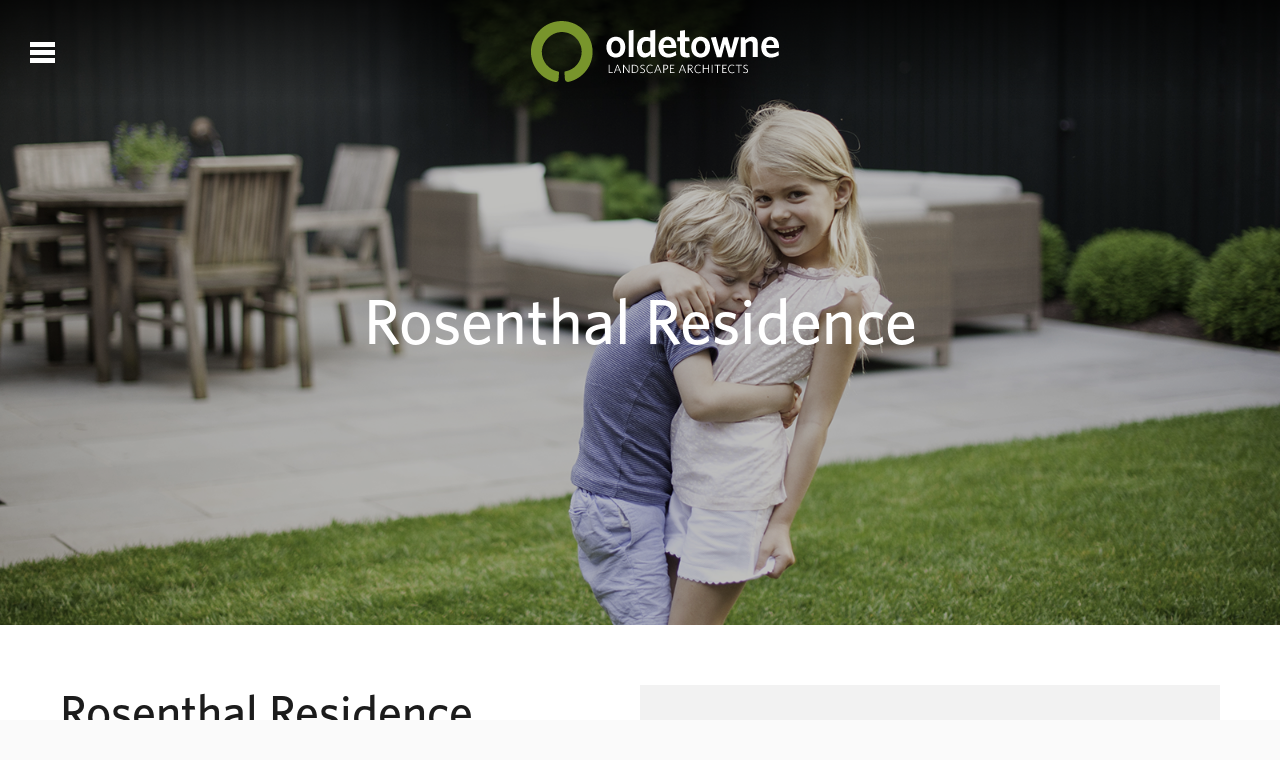

--- FILE ---
content_type: text/html; charset=UTF-8
request_url: https://otlainc.com/case/tydings-residence-2/
body_size: 8530
content:

<!DOCTYPE html>
<html lang="en-US" id="body">
<head>
<meta charset="UTF-8"/>
<meta name="viewport" content="width=device-width"/>
<title>Rosenthal Residence &#8211; Oldetowne</title>
<link rel="profile" href="https://gmpg.org/xfn/11" />
<link rel="pingback" href="https://otlainc.com/xmlrpc.php"/>

<meta name='robots' content='max-image-preview:large' />
<link rel='dns-prefetch' href='//code.jquery.com' />
<link rel="alternate" type="application/rss+xml" title="Oldetowne &raquo; Feed" href="https://otlainc.com/feed/" />
<link rel="alternate" type="application/rss+xml" title="Oldetowne &raquo; Comments Feed" href="https://otlainc.com/comments/feed/" />
<link rel="alternate" title="oEmbed (JSON)" type="application/json+oembed" href="https://otlainc.com/wp-json/oembed/1.0/embed?url=https%3A%2F%2Fotlainc.com%2Fcase%2Ftydings-residence-2%2F" />
<link rel="alternate" title="oEmbed (XML)" type="text/xml+oembed" href="https://otlainc.com/wp-json/oembed/1.0/embed?url=https%3A%2F%2Fotlainc.com%2Fcase%2Ftydings-residence-2%2F&#038;format=xml" />
<style id='wp-img-auto-sizes-contain-inline-css' type='text/css'>
img:is([sizes=auto i],[sizes^="auto," i]){contain-intrinsic-size:3000px 1500px}
/*# sourceURL=wp-img-auto-sizes-contain-inline-css */
</style>
<style id='wp-emoji-styles-inline-css' type='text/css'>

	img.wp-smiley, img.emoji {
		display: inline !important;
		border: none !important;
		box-shadow: none !important;
		height: 1em !important;
		width: 1em !important;
		margin: 0 0.07em !important;
		vertical-align: -0.1em !important;
		background: none !important;
		padding: 0 !important;
	}
/*# sourceURL=wp-emoji-styles-inline-css */
</style>
<link rel='stylesheet' id='wp-block-library-css' href='https://otlainc.com/wp-includes/css/dist/block-library/style.min.css?ver=6.9' type='text/css' media='all' />
<style id='classic-theme-styles-inline-css' type='text/css'>
/*! This file is auto-generated */
.wp-block-button__link{color:#fff;background-color:#32373c;border-radius:9999px;box-shadow:none;text-decoration:none;padding:calc(.667em + 2px) calc(1.333em + 2px);font-size:1.125em}.wp-block-file__button{background:#32373c;color:#fff;text-decoration:none}
/*# sourceURL=/wp-includes/css/classic-themes.min.css */
</style>
<style id='global-styles-inline-css' type='text/css'>
:root{--wp--preset--aspect-ratio--square: 1;--wp--preset--aspect-ratio--4-3: 4/3;--wp--preset--aspect-ratio--3-4: 3/4;--wp--preset--aspect-ratio--3-2: 3/2;--wp--preset--aspect-ratio--2-3: 2/3;--wp--preset--aspect-ratio--16-9: 16/9;--wp--preset--aspect-ratio--9-16: 9/16;--wp--preset--color--black: #000000;--wp--preset--color--cyan-bluish-gray: #abb8c3;--wp--preset--color--white: #ffffff;--wp--preset--color--pale-pink: #f78da7;--wp--preset--color--vivid-red: #cf2e2e;--wp--preset--color--luminous-vivid-orange: #ff6900;--wp--preset--color--luminous-vivid-amber: #fcb900;--wp--preset--color--light-green-cyan: #7bdcb5;--wp--preset--color--vivid-green-cyan: #00d084;--wp--preset--color--pale-cyan-blue: #8ed1fc;--wp--preset--color--vivid-cyan-blue: #0693e3;--wp--preset--color--vivid-purple: #9b51e0;--wp--preset--gradient--vivid-cyan-blue-to-vivid-purple: linear-gradient(135deg,rgb(6,147,227) 0%,rgb(155,81,224) 100%);--wp--preset--gradient--light-green-cyan-to-vivid-green-cyan: linear-gradient(135deg,rgb(122,220,180) 0%,rgb(0,208,130) 100%);--wp--preset--gradient--luminous-vivid-amber-to-luminous-vivid-orange: linear-gradient(135deg,rgb(252,185,0) 0%,rgb(255,105,0) 100%);--wp--preset--gradient--luminous-vivid-orange-to-vivid-red: linear-gradient(135deg,rgb(255,105,0) 0%,rgb(207,46,46) 100%);--wp--preset--gradient--very-light-gray-to-cyan-bluish-gray: linear-gradient(135deg,rgb(238,238,238) 0%,rgb(169,184,195) 100%);--wp--preset--gradient--cool-to-warm-spectrum: linear-gradient(135deg,rgb(74,234,220) 0%,rgb(151,120,209) 20%,rgb(207,42,186) 40%,rgb(238,44,130) 60%,rgb(251,105,98) 80%,rgb(254,248,76) 100%);--wp--preset--gradient--blush-light-purple: linear-gradient(135deg,rgb(255,206,236) 0%,rgb(152,150,240) 100%);--wp--preset--gradient--blush-bordeaux: linear-gradient(135deg,rgb(254,205,165) 0%,rgb(254,45,45) 50%,rgb(107,0,62) 100%);--wp--preset--gradient--luminous-dusk: linear-gradient(135deg,rgb(255,203,112) 0%,rgb(199,81,192) 50%,rgb(65,88,208) 100%);--wp--preset--gradient--pale-ocean: linear-gradient(135deg,rgb(255,245,203) 0%,rgb(182,227,212) 50%,rgb(51,167,181) 100%);--wp--preset--gradient--electric-grass: linear-gradient(135deg,rgb(202,248,128) 0%,rgb(113,206,126) 100%);--wp--preset--gradient--midnight: linear-gradient(135deg,rgb(2,3,129) 0%,rgb(40,116,252) 100%);--wp--preset--font-size--small: 13px;--wp--preset--font-size--medium: 20px;--wp--preset--font-size--large: 36px;--wp--preset--font-size--x-large: 42px;--wp--preset--spacing--20: 0.44rem;--wp--preset--spacing--30: 0.67rem;--wp--preset--spacing--40: 1rem;--wp--preset--spacing--50: 1.5rem;--wp--preset--spacing--60: 2.25rem;--wp--preset--spacing--70: 3.38rem;--wp--preset--spacing--80: 5.06rem;--wp--preset--shadow--natural: 6px 6px 9px rgba(0, 0, 0, 0.2);--wp--preset--shadow--deep: 12px 12px 50px rgba(0, 0, 0, 0.4);--wp--preset--shadow--sharp: 6px 6px 0px rgba(0, 0, 0, 0.2);--wp--preset--shadow--outlined: 6px 6px 0px -3px rgb(255, 255, 255), 6px 6px rgb(0, 0, 0);--wp--preset--shadow--crisp: 6px 6px 0px rgb(0, 0, 0);}:where(.is-layout-flex){gap: 0.5em;}:where(.is-layout-grid){gap: 0.5em;}body .is-layout-flex{display: flex;}.is-layout-flex{flex-wrap: wrap;align-items: center;}.is-layout-flex > :is(*, div){margin: 0;}body .is-layout-grid{display: grid;}.is-layout-grid > :is(*, div){margin: 0;}:where(.wp-block-columns.is-layout-flex){gap: 2em;}:where(.wp-block-columns.is-layout-grid){gap: 2em;}:where(.wp-block-post-template.is-layout-flex){gap: 1.25em;}:where(.wp-block-post-template.is-layout-grid){gap: 1.25em;}.has-black-color{color: var(--wp--preset--color--black) !important;}.has-cyan-bluish-gray-color{color: var(--wp--preset--color--cyan-bluish-gray) !important;}.has-white-color{color: var(--wp--preset--color--white) !important;}.has-pale-pink-color{color: var(--wp--preset--color--pale-pink) !important;}.has-vivid-red-color{color: var(--wp--preset--color--vivid-red) !important;}.has-luminous-vivid-orange-color{color: var(--wp--preset--color--luminous-vivid-orange) !important;}.has-luminous-vivid-amber-color{color: var(--wp--preset--color--luminous-vivid-amber) !important;}.has-light-green-cyan-color{color: var(--wp--preset--color--light-green-cyan) !important;}.has-vivid-green-cyan-color{color: var(--wp--preset--color--vivid-green-cyan) !important;}.has-pale-cyan-blue-color{color: var(--wp--preset--color--pale-cyan-blue) !important;}.has-vivid-cyan-blue-color{color: var(--wp--preset--color--vivid-cyan-blue) !important;}.has-vivid-purple-color{color: var(--wp--preset--color--vivid-purple) !important;}.has-black-background-color{background-color: var(--wp--preset--color--black) !important;}.has-cyan-bluish-gray-background-color{background-color: var(--wp--preset--color--cyan-bluish-gray) !important;}.has-white-background-color{background-color: var(--wp--preset--color--white) !important;}.has-pale-pink-background-color{background-color: var(--wp--preset--color--pale-pink) !important;}.has-vivid-red-background-color{background-color: var(--wp--preset--color--vivid-red) !important;}.has-luminous-vivid-orange-background-color{background-color: var(--wp--preset--color--luminous-vivid-orange) !important;}.has-luminous-vivid-amber-background-color{background-color: var(--wp--preset--color--luminous-vivid-amber) !important;}.has-light-green-cyan-background-color{background-color: var(--wp--preset--color--light-green-cyan) !important;}.has-vivid-green-cyan-background-color{background-color: var(--wp--preset--color--vivid-green-cyan) !important;}.has-pale-cyan-blue-background-color{background-color: var(--wp--preset--color--pale-cyan-blue) !important;}.has-vivid-cyan-blue-background-color{background-color: var(--wp--preset--color--vivid-cyan-blue) !important;}.has-vivid-purple-background-color{background-color: var(--wp--preset--color--vivid-purple) !important;}.has-black-border-color{border-color: var(--wp--preset--color--black) !important;}.has-cyan-bluish-gray-border-color{border-color: var(--wp--preset--color--cyan-bluish-gray) !important;}.has-white-border-color{border-color: var(--wp--preset--color--white) !important;}.has-pale-pink-border-color{border-color: var(--wp--preset--color--pale-pink) !important;}.has-vivid-red-border-color{border-color: var(--wp--preset--color--vivid-red) !important;}.has-luminous-vivid-orange-border-color{border-color: var(--wp--preset--color--luminous-vivid-orange) !important;}.has-luminous-vivid-amber-border-color{border-color: var(--wp--preset--color--luminous-vivid-amber) !important;}.has-light-green-cyan-border-color{border-color: var(--wp--preset--color--light-green-cyan) !important;}.has-vivid-green-cyan-border-color{border-color: var(--wp--preset--color--vivid-green-cyan) !important;}.has-pale-cyan-blue-border-color{border-color: var(--wp--preset--color--pale-cyan-blue) !important;}.has-vivid-cyan-blue-border-color{border-color: var(--wp--preset--color--vivid-cyan-blue) !important;}.has-vivid-purple-border-color{border-color: var(--wp--preset--color--vivid-purple) !important;}.has-vivid-cyan-blue-to-vivid-purple-gradient-background{background: var(--wp--preset--gradient--vivid-cyan-blue-to-vivid-purple) !important;}.has-light-green-cyan-to-vivid-green-cyan-gradient-background{background: var(--wp--preset--gradient--light-green-cyan-to-vivid-green-cyan) !important;}.has-luminous-vivid-amber-to-luminous-vivid-orange-gradient-background{background: var(--wp--preset--gradient--luminous-vivid-amber-to-luminous-vivid-orange) !important;}.has-luminous-vivid-orange-to-vivid-red-gradient-background{background: var(--wp--preset--gradient--luminous-vivid-orange-to-vivid-red) !important;}.has-very-light-gray-to-cyan-bluish-gray-gradient-background{background: var(--wp--preset--gradient--very-light-gray-to-cyan-bluish-gray) !important;}.has-cool-to-warm-spectrum-gradient-background{background: var(--wp--preset--gradient--cool-to-warm-spectrum) !important;}.has-blush-light-purple-gradient-background{background: var(--wp--preset--gradient--blush-light-purple) !important;}.has-blush-bordeaux-gradient-background{background: var(--wp--preset--gradient--blush-bordeaux) !important;}.has-luminous-dusk-gradient-background{background: var(--wp--preset--gradient--luminous-dusk) !important;}.has-pale-ocean-gradient-background{background: var(--wp--preset--gradient--pale-ocean) !important;}.has-electric-grass-gradient-background{background: var(--wp--preset--gradient--electric-grass) !important;}.has-midnight-gradient-background{background: var(--wp--preset--gradient--midnight) !important;}.has-small-font-size{font-size: var(--wp--preset--font-size--small) !important;}.has-medium-font-size{font-size: var(--wp--preset--font-size--medium) !important;}.has-large-font-size{font-size: var(--wp--preset--font-size--large) !important;}.has-x-large-font-size{font-size: var(--wp--preset--font-size--x-large) !important;}
:where(.wp-block-post-template.is-layout-flex){gap: 1.25em;}:where(.wp-block-post-template.is-layout-grid){gap: 1.25em;}
:where(.wp-block-term-template.is-layout-flex){gap: 1.25em;}:where(.wp-block-term-template.is-layout-grid){gap: 1.25em;}
:where(.wp-block-columns.is-layout-flex){gap: 2em;}:where(.wp-block-columns.is-layout-grid){gap: 2em;}
:root :where(.wp-block-pullquote){font-size: 1.5em;line-height: 1.6;}
/*# sourceURL=global-styles-inline-css */
</style>
<link rel='stylesheet' id='style-icons-css' href='https://otlainc.com/wp-content/themes/otla/framework/icons.css?ver=6.9' type='text/css' media='all' />
<link rel='stylesheet' id='style-fonts-css' href='https://otlainc.com/wp-content/themes/otla/framework/fonts.css?ver=6.9' type='text/css' media='all' />
<link rel='stylesheet' id='style-grid-css' href='https://otlainc.com/wp-content/themes/otla/framework/grid.css?ver=6.9' type='text/css' media='all' />
<link rel='stylesheet' id='style-animations-css' href='https://otlainc.com/wp-content/themes/otla/framework/animations.css?ver=6.9' type='text/css' media='all' />
<link rel='stylesheet' id='style-css' href='https://otlainc.com/wp-content/themes/otla/style.css?ver=6.9' type='text/css' media='all' />
<link rel='stylesheet' id='aw_custom-css' href='https://otlainc.com/wp-content/themes/otla/css/aw-custom.css?ver=202507311241' type='text/css' media='all' />
<link rel='stylesheet' id='aw_responsive-css' href='https://otlainc.com/wp-content/themes/otla/css/aw-responsive.css?ver=202507311241' type='text/css' media='all' />
<script type="text/javascript" src="https://otlainc.com/wp-includes/js/jquery/jquery.min.js?ver=3.7.1" id="jquery-core-js"></script>
<script type="text/javascript" src="https://otlainc.com/wp-includes/js/jquery/jquery-migrate.min.js?ver=3.4.1" id="jquery-migrate-js"></script>
<link rel="https://api.w.org/" href="https://otlainc.com/wp-json/" /><link rel="EditURI" type="application/rsd+xml" title="RSD" href="https://otlainc.com/xmlrpc.php?rsd" />
<meta name="generator" content="WordPress 6.9" />
<link rel="canonical" href="https://otlainc.com/case/tydings-residence-2/" />
<link rel='shortlink' href='https://otlainc.com/?p=558' />
<script src="https://analytics.ahrefs.com/analytics.js" data-key="t5eXjh50nsDMpbsNQ+R3zQ" async></script>
<!-- Google tag (gtag.js) -->
<script async src="https://www.googletagmanager.com/gtag/js?id=G-H5FL13X7Y0"></script>
<script>
  window.dataLayer = window.dataLayer || [];
  function gtag(){dataLayer.push(arguments);}
  gtag('js', new Date());

  gtag('config', 'G-H5FL13X7Y0');
</script>
<!-- Google Tag Manager -->
<script>(function(w,d,s,l,i){w[l]=w[l]||[];w[l].push({'gtm.start':
new Date().getTime(),event:'gtm.js'});var f=d.getElementsByTagName(s)[0],
j=d.createElement(s),dl=l!='dataLayer'?'&l='+l:'';j.async=true;j.src=
'https://www.googletagmanager.com/gtm.js?id='+i+dl;f.parentNode.insertBefore(j,f);
})(window,document,'script','dataLayer','GTM-MCXKHBVT');</script>
<!-- End Google Tag Manager --><meta name="generator" content="Elementor 3.34.1; features: additional_custom_breakpoints; settings: css_print_method-external, google_font-enabled, font_display-swap">
			<style>
				.e-con.e-parent:nth-of-type(n+4):not(.e-lazyloaded):not(.e-no-lazyload),
				.e-con.e-parent:nth-of-type(n+4):not(.e-lazyloaded):not(.e-no-lazyload) * {
					background-image: none !important;
				}
				@media screen and (max-height: 1024px) {
					.e-con.e-parent:nth-of-type(n+3):not(.e-lazyloaded):not(.e-no-lazyload),
					.e-con.e-parent:nth-of-type(n+3):not(.e-lazyloaded):not(.e-no-lazyload) * {
						background-image: none !important;
					}
				}
				@media screen and (max-height: 640px) {
					.e-con.e-parent:nth-of-type(n+2):not(.e-lazyloaded):not(.e-no-lazyload),
					.e-con.e-parent:nth-of-type(n+2):not(.e-lazyloaded):not(.e-no-lazyload) * {
						background-image: none !important;
					}
				}
			</style>
			<link rel="icon" href="https://otlainc.com/wp-content/uploads/cropped-favicon-32x32.png" sizes="32x32" />
<link rel="icon" href="https://otlainc.com/wp-content/uploads/cropped-favicon-192x192.png" sizes="192x192" />
<link rel="apple-touch-icon" href="https://otlainc.com/wp-content/uploads/cropped-favicon-180x180.png" />
<meta name="msapplication-TileImage" content="https://otlainc.com/wp-content/uploads/cropped-favicon-270x270.png" />

</head>

<body class="wp-singular case-template-default single single-case postid-558 wp-theme-otla elementor-default elementor-kit-900 single case">

<div id="page-wrapper">

	<header class="row">
		<div class="row content max-width padding-none">
			<div class="mobile left relative"><a class="block max-height"><div class="lines absolute inline-block"></div></a></div>
			<div class="logo">
				<div class="inline-block mid">
					<a class="block" href="https://otlainc.com">
						<img class="light" src="https://otlainc.com/wp-content/themes/otla/images/logo.svg" alt="Oldetowne Landscape Architects Light Logo">
						<img class="dark" src="https://otlainc.com/wp-content/themes/otla/images/logo-dark.svg" alt="Oldetowne Landscape Architects Dark Logo">
					</a>
				</div>
			</div>
		</div>
	</header>

<section class="fixed row scroll case  align-center" style="background-image:url(https://otlainc.com/wp-content/uploads/Rosenthal-Cover-Image-1600x1200.png);">
	</section>

<section class="row cover relative center  align-center">
    <div class="block relative info z-3">
        <div class="row max-height">
            <div class="col mid">
				<div class="row heading"><h1 class="light">Rosenthal Residence</h1></div>
            </div>
        </div>
    </div>
    <div class="block absolute overlay z-2"></div>
</section>


<section class="section quote-section testimonial relative full padding-top">
	<div class="block info">
    	<div class="row max-height">
        	<div class="col mid">
				<div class="row content padding-none">
					<div class="cx-6">
						<h2>Rosenthal Residence</h2>
						<h3>Washington, DC</h3>
					</div>
					<div class="cx-6">
						<div class="quote-wrapper">
							...clean line perfection!							<div class="row click"><a id="pop-trigger-details" class="" href="#pop-details"><span class="on">Read More</span><span class="off">Read Less</span></a></div>
						</div>
					</div>
				</div>
			</div>
		</div>
	</div>
</section>

<section class="row padding-top details" id="pop-details">
	<div class="row content">
		<p>&#8220;Our space is clean line perfection!&#8221;</p>
        <div class="row heading"><h2>Details</h2></div>
        <div class="row entry"><p>Sometimes it is simply the look on people&#8217;s faces that describes it best.</p>
</div>
    </div>
</section>

<section class="row photos padding-top">
    <div class="row content padding-none">
        <section class="row lightbox">
                            					                    <article class="cx-3 photo">
                        <div class="block relative">
                            <div class="block absolute click-overlay"><a class="block" data-lightbox="gallery" href="https://otlainc.com/wp-content/uploads/p16.png">&nbsp;</a></div>
                            <div class="block absolute click">
                                <div class="row max-height">
                                <div class="col mid">
                                    <div class="row title"><h4>View</h4></div>
                                </div>
                                </div>
                            </div>
                            <div class="block absolute overlay"></div>
                            <div class="block image"><img class="block" src="https://otlainc.com/wp-content/uploads/p16-500x500.png" alt="A small side patio to the right of a brick garage."></div>
                        </div>
                    </article>
                					                    <article class="cx-3 photo">
                        <div class="block relative">
                            <div class="block absolute click-overlay"><a class="block" data-lightbox="gallery" href="https://otlainc.com/wp-content/uploads/p14.png">&nbsp;</a></div>
                            <div class="block absolute click">
                                <div class="row max-height">
                                <div class="col mid">
                                    <div class="row title"><h4>View</h4></div>
                                </div>
                                </div>
                            </div>
                            <div class="block absolute overlay"></div>
                            <div class="block image"><img class="block" src="https://otlainc.com/wp-content/uploads/p14-500x500.png" alt="Standing on the brick driveway, a small side patio to the right of a brick garage."></div>
                        </div>
                    </article>
                					                    <article class="cx-3 photo">
                        <div class="block relative">
                            <div class="block absolute click-overlay"><a class="block" data-lightbox="gallery" href="https://otlainc.com/wp-content/uploads/p10.png">&nbsp;</a></div>
                            <div class="block absolute click">
                                <div class="row max-height">
                                <div class="col mid">
                                    <div class="row title"><h4>View</h4></div>
                                </div>
                                </div>
                            </div>
                            <div class="block absolute overlay"></div>
                            <div class="block image"><img class="block" src="https://otlainc.com/wp-content/uploads/p10-500x500.png" alt="A small side patio to the right of a brick garage. There is immaculately trimmed and potted landscaping around the perimeter."></div>
                        </div>
                    </article>
                					                    <article class="cx-3 photo">
                        <div class="block relative">
                            <div class="block absolute click-overlay"><a class="block" data-lightbox="gallery" href="https://otlainc.com/wp-content/uploads/p07.png">&nbsp;</a></div>
                            <div class="block absolute click">
                                <div class="row max-height">
                                <div class="col mid">
                                    <div class="row title"><h4>View</h4></div>
                                </div>
                                </div>
                            </div>
                            <div class="block absolute overlay"></div>
                            <div class="block image"><img class="block" src="https://otlainc.com/wp-content/uploads/p07-500x500.png" alt="A small side patio to the right of a brick garage. There is immaculately trimmed and potted landscaping around the perimeter."></div>
                        </div>
                    </article>
                					                    <article class="cx-3 photo">
                        <div class="block relative">
                            <div class="block absolute click-overlay"><a class="block" data-lightbox="gallery" href="https://otlainc.com/wp-content/uploads/p06.png">&nbsp;</a></div>
                            <div class="block absolute click">
                                <div class="row max-height">
                                <div class="col mid">
                                    <div class="row title"><h4>View</h4></div>
                                </div>
                                </div>
                            </div>
                            <div class="block absolute overlay"></div>
                            <div class="block image"><img class="block" src="https://otlainc.com/wp-content/uploads/p06-500x500.png" alt="Standing in the yard, a small side patio to the right of a brick garage. There is immaculately trimmed and potted landscaping around the perimeter."></div>
                        </div>
                    </article>
                					                    <article class="cx-3 photo">
                        <div class="block relative">
                            <div class="block absolute click-overlay"><a class="block" data-lightbox="gallery" href="https://otlainc.com/wp-content/uploads/p05.png">&nbsp;</a></div>
                            <div class="block absolute click">
                                <div class="row max-height">
                                <div class="col mid">
                                    <div class="row title"><h4>View</h4></div>
                                </div>
                                </div>
                            </div>
                            <div class="block absolute overlay"></div>
                            <div class="block image"><img class="block" src="https://otlainc.com/wp-content/uploads/p05-500x500.png" alt="A close up of the small side patio, focusing on the wooden table and four chairs."></div>
                        </div>
                    </article>
                					                    <article class="cx-3 photo">
                        <div class="block relative">
                            <div class="block absolute click-overlay"><a class="block" data-lightbox="gallery" href="https://otlainc.com/wp-content/uploads/p12-1010x1200.png">&nbsp;</a></div>
                            <div class="block absolute click">
                                <div class="row max-height">
                                <div class="col mid">
                                    <div class="row title"><h4>View</h4></div>
                                </div>
                                </div>
                            </div>
                            <div class="block absolute overlay"></div>
                            <div class="block image"><img class="block" src="https://otlainc.com/wp-content/uploads/p12-500x500.png" alt="A smaller side brick patio featuring three potted plants to the left, white columns and stairs, and rustic brick walls."></div>
                        </div>
                    </article>
                					                    <article class="cx-3 photo">
                        <div class="block relative">
                            <div class="block absolute click-overlay"><a class="block" data-lightbox="gallery" href="https://otlainc.com/wp-content/uploads/P01.png">&nbsp;</a></div>
                            <div class="block absolute click">
                                <div class="row max-height">
                                <div class="col mid">
                                    <div class="row title"><h4>View</h4></div>
                                </div>
                                </div>
                            </div>
                            <div class="block absolute overlay"></div>
                            <div class="block image"><img class="block" src="https://otlainc.com/wp-content/uploads/P01-500x500.png" alt="Two children hugging in a manicured backyard."></div>
                        </div>
                    </article>
                                    </section>
    </div>
</section>

<section class="section services case-preview relative full padding-top" id="hp-services">
	<div class="block info">
    	<div class="row max-height">
        	<div class="col mid">
				<div class="content row padding-none center">
	            	<div class="heading"><h2>Our Work</h2></div>
				</div>
            	<div class="row data center content padding-none">
																							<article class="cx-3 service touch white">
    <div class="block contain">
        <div class="block absolute click z-4"><a class="block" href="https://otlainc.com/service/design-process/" title="View service"></a></div>
        <div class="block absolute info z-3">
           <div class="row max-height">
                <div class="col mid">
                    <div class="row title"><h3>Design Process</h3></div>
               </div>
           </div>
       </div>
       <div class="block absolute overlay z-2"></div>
       <div class="block image relative z-1"><img class="img-block" src="https://otlainc.com/wp-content/uploads/52-500x500.png" alt="Design Process background element"></div>
   </div>
</article>													<article class="cx-3 service touch black">
    <div class="block contain">
        <div class="block absolute click z-4"><a class="block" href="https://otlainc.com/service/structure/" title="View service"></a></div>
        <div class="block absolute info z-3">
           <div class="row max-height">
                <div class="col mid">
                    <div class="row title"><h3>Structure</h3></div>
               </div>
           </div>
       </div>
       <div class="block absolute overlay z-2"></div>
       <div class="block image relative z-1"><img class="img-block" src="https://otlainc.com/wp-content/uploads/p18-500x500.png" alt="Structure background element"></div>
   </div>
</article>													<article class="cx-3 service touch grey">
    <div class="block contain">
        <div class="block absolute click z-4"><a class="block" href="https://otlainc.com/service/plantwork/" title="View service"></a></div>
        <div class="block absolute info z-3">
           <div class="row max-height">
                <div class="col mid">
                    <div class="row title"><h3>Plantwork</h3></div>
               </div>
           </div>
       </div>
       <div class="block absolute overlay z-2"></div>
       <div class="block image relative z-1"><img class="img-block" src="https://otlainc.com/wp-content/uploads/13-500x500.png" alt="Plantwork background element"></div>
   </div>
</article>													<article class="cx-3 service touch color">
    <div class="block contain">
        <div class="block absolute click z-4"><a class="block" href="https://otlainc.com/service/elements/" title="View service"></a></div>
        <div class="block absolute info z-3">
           <div class="row max-height">
                <div class="col mid">
                    <div class="row title"><h3>Elements</h3></div>
               </div>
           </div>
       </div>
       <div class="block absolute overlay z-2"></div>
       <div class="block image relative z-1"><img class="img-block" src="https://otlainc.com/wp-content/uploads/50-500x500.png" alt="Elements background element"></div>
   </div>
</article>																                </div>
            </div>
        </div>
    </div>
</section>

<section class="row case-preview related center padding-top">
    <div class="row heading"><h3>More Case Studies</h3></div>
    <div class="row data">
        <section class="row carousel">
            <div class="row content relative">
            	<div class="row in">
                    <div class="data js-flickity" data-flickity-options='{ "wrapAround": true }'>
                                                                                                            <article class="case carousel">
    <div class="block in relative">
        <div class="block absolute click z-5"><a class="block" href="https://otlainc.com/case/weiss-residence/"></a></div>
        <div class="block absolute title z-4">
            <div class="row max-height">
                <div class="col mid">
                    <div><h3 class="light">Weiss Residence</h3></div>
                </div>
            </div>
        </div>
        <div class="block absolute overlay z-2"></div>
        <div class="block image relative z-1"><img class="img-block" src="https://otlainc.com/wp-content/uploads/07-1-500x500.png" alt="Weiss Residence"/></div>
    </div>
</article>                                                            <article class="case carousel">
    <div class="block in relative">
        <div class="block absolute click z-5"><a class="block" href="https://otlainc.com/case/tydings-residence-2/"></a></div>
        <div class="block absolute title z-4">
            <div class="row max-height">
                <div class="col mid">
                    <div><h3 class="light">Rosenthal Residence</h3></div>
                </div>
            </div>
        </div>
        <div class="block absolute overlay z-2"></div>
        <div class="block image relative z-1"><img class="img-block" src="https://otlainc.com/wp-content/uploads/Rosenthal-Cover-Image-500x500.png" alt="Rosenthal Residence"/></div>
    </div>
</article>                                                            <article class="case carousel">
    <div class="block in relative">
        <div class="block absolute click z-5"><a class="block" href="https://otlainc.com/case/tydings-residence/"></a></div>
        <div class="block absolute title z-4">
            <div class="row max-height">
                <div class="col mid">
                    <div><h3 class="light">Roehl Residence</h3></div>
                </div>
            </div>
        </div>
        <div class="block absolute overlay z-2"></div>
        <div class="block image relative z-1"><img class="img-block" src="https://otlainc.com/wp-content/uploads/Roehl-Cover-Image-500x500.png" alt="Roehl Residence"/></div>
    </div>
</article>                                                            <article class="case carousel">
    <div class="block in relative">
        <div class="block absolute click z-5"><a class="block" href="https://otlainc.com/case/tydings/"></a></div>
        <div class="block absolute title z-4">
            <div class="row max-height">
                <div class="col mid">
                    <div><h3 class="light">Tydings Residence</h3></div>
                </div>
            </div>
        </div>
        <div class="block absolute overlay z-2"></div>
        <div class="block image relative z-1"><img class="img-block" src="https://otlainc.com/wp-content/uploads/Tydings-Cover-Image-500x500.jpg" alt="Tydings Residence"/></div>
    </div>
</article>                                                            <article class="case carousel">
    <div class="block in relative">
        <div class="block absolute click z-5"><a class="block" href="https://otlainc.com/case/tydings-residence-3/"></a></div>
        <div class="block absolute title z-4">
            <div class="row max-height">
                <div class="col mid">
                    <div><h3 class="light">Satorius Residence</h3></div>
                </div>
            </div>
        </div>
        <div class="block absolute overlay z-2"></div>
        <div class="block image relative z-1"><img class="img-block" src="https://otlainc.com/wp-content/uploads/Satorius-Cover-Image-500x500.png" alt="Satorius Residence"/></div>
    </div>
</article>                                                                        </div>
                </div>
            </div>
        </section>
    </div>
</section>

<footer class="row center">
	<div class="row content max-width">
		<div class="row nav">
            <div class="menu"><ul id="menu-footer" class="menu"><li id="menu-item-408" class="menu-item menu-item-type-post_type menu-item-object-page menu-item-408"><a href="https://otlainc.com/service/">Services</a></li>
<li id="menu-item-406" class="menu-item menu-item-type-post_type menu-item-object-page current_page_parent menu-item-406"><a href="https://otlainc.com/news/">News</a></li>
<li id="menu-item-405" class="menu-item menu-item-type-post_type menu-item-object-page menu-item-405"><a href="https://otlainc.com/contact/">Contact</a></li>
<li id="menu-item-47" class="menu-item menu-item-type-post_type menu-item-object-page menu-item-47"><a href="https://otlainc.com/terms-of-use/">Terms Of Use</a></li>
<li id="menu-item-46" class="menu-item menu-item-type-post_type menu-item-object-page menu-item-46"><a href="https://otlainc.com/privacy-policy/">Privacy Policy</a></li>
</ul></div>        </div>
        <div class="row copy">&copy; 2026 All rights reserved. Oldetowne &middot; Design by <a href="http://sados.com" target="_blank">SADOS</a></div>
        <div class="row social">
            <ul>
            <li><a target="_blank" class="block" href="https://www.facebook.com/Oldetowne-Historic-Landscape-Inc-391221220975114/"><i class="icon-facebook"></i></a></li>
            <li><a target="_blank" class="block" href="#"><i class="icon-twitter"></i></a></li>
            <li><a target="_blank" class="block" href="https://www.instagram.com/oldetownelandscape/?hl=en"><i class="icon-instagram"></i></a></li>
            <li><a target="_blank" class="block google-icon" href="">
				<svg xmlns="http://www.w3.org/2000/svg" viewBox="0 0 640 640">
					<!--!Font Awesome Free 7.0.0 by @fontawesome - https://fontawesome.com License - https://fontawesome.com/license/free Copyright 2025 Fonticons, Inc.-->
					<path d="M564 325.8C564 467.3 467.1 568 324 568C186.8 568 76 457.2 76 320C76 182.8 186.8 72 324 72C390.8 72 447 96.5 490.3 136.9L422.8 201.8C334.5 116.6 170.3 180.6 170.3 320C170.3 406.5 239.4 476.6 324 476.6C422.2 476.6 459 406.2 464.8 369.7L324 369.7L324 284.4L560.1 284.4C562.4 297.1 564 309.3 564 325.8z"/>
				</svg>
			</a></li>
		</ul>
        </div>
    </div>
</footer>

<section class="block fixed mobile center z-8">
	<div class="row max-height">
        <div class="col mid">
            <div class="row nav animate-special"><div class="menu"><ul id="menu-main" class="menu"><li id="menu-item-866" class="menu-item menu-item-type-post_type menu-item-object-page menu-item-866"><a href="https://otlainc.com/about/">About</a></li>
<li id="menu-item-37" class="menu-item menu-item-type-post_type menu-item-object-page menu-item-37"><a href="https://otlainc.com/service/">Landscape Architecture</a></li>
<li id="menu-item-946" class="no-action menu-item menu-item-type-custom menu-item-object-custom menu-item-has-children menu-item-946"><a href="#">Our Work</a>
<ul class="sub-menu">
	<li id="menu-item-936" class="menu-item menu-item-type-post_type menu-item-object-service menu-item-936"><a href="https://otlainc.com/service/design-process/">Design Process</a></li>
	<li id="menu-item-935" class="menu-item menu-item-type-post_type menu-item-object-service menu-item-935"><a href="https://otlainc.com/service/structure/">Structure</a></li>
	<li id="menu-item-934" class="menu-item menu-item-type-post_type menu-item-object-service menu-item-934"><a href="https://otlainc.com/service/plantwork/">Plantwork</a></li>
	<li id="menu-item-933" class="menu-item menu-item-type-post_type menu-item-object-service menu-item-933"><a href="https://otlainc.com/service/elements/">Elements</a></li>
</ul>
</li>
<li id="menu-item-932" class="no-action menu-item menu-item-type-custom menu-item-object-custom menu-item-has-children menu-item-932"><a href="#">Projects</a>
<ul class="sub-menu">
	<li id="menu-item-931" class="menu-item menu-item-type-custom menu-item-object-custom menu-item-931 current-menu-item"><a href="/case/">Portfolio</a></li>
	<li id="menu-item-939" class="menu-item menu-item-type-post_type menu-item-object-page menu-item-939"><a href="https://otlainc.com/gallery/">Gallery</a></li>
</ul>
</li>
<li id="menu-item-564" class="menu-item menu-item-type-post_type menu-item-object-page menu-item-564"><a href="https://otlainc.com/contact/">Contact</a></li>
</ul></div></div>
        </div>
    </div>
</section>

</div> <!-- close #page-wrapper -->

<script type="speculationrules">
{"prefetch":[{"source":"document","where":{"and":[{"href_matches":"/*"},{"not":{"href_matches":["/wp-*.php","/wp-admin/*","/wp-content/uploads/*","/wp-content/*","/wp-content/plugins/*","/wp-content/themes/otla/*","/*\\?(.+)"]}},{"not":{"selector_matches":"a[rel~=\"nofollow\"]"}},{"not":{"selector_matches":".no-prefetch, .no-prefetch a"}}]},"eagerness":"conservative"}]}
</script>
			<script>
				const lazyloadRunObserver = () => {
					const lazyloadBackgrounds = document.querySelectorAll( `.e-con.e-parent:not(.e-lazyloaded)` );
					const lazyloadBackgroundObserver = new IntersectionObserver( ( entries ) => {
						entries.forEach( ( entry ) => {
							if ( entry.isIntersecting ) {
								let lazyloadBackground = entry.target;
								if( lazyloadBackground ) {
									lazyloadBackground.classList.add( 'e-lazyloaded' );
								}
								lazyloadBackgroundObserver.unobserve( entry.target );
							}
						});
					}, { rootMargin: '200px 0px 200px 0px' } );
					lazyloadBackgrounds.forEach( ( lazyloadBackground ) => {
						lazyloadBackgroundObserver.observe( lazyloadBackground );
					} );
				};
				const events = [
					'DOMContentLoaded',
					'elementor/lazyload/observe',
				];
				events.forEach( ( event ) => {
					document.addEventListener( event, lazyloadRunObserver );
				} );
			</script>
			<script type="text/javascript" src="https://otlainc.com/wp-content/themes/otla/js/functions.js?ver=6.9" id="script-functions-js"></script>
<script type="text/javascript" src="https://otlainc.com/wp-content/themes/otla/js/contact.js?ver=6.9" id="script-contact-js"></script>
<script type="text/javascript" src="https://otlainc.com/wp-content/themes/otla/js/slider.js?ver=6.9" id="script-slider-js"></script>
<script type="text/javascript" src="https://otlainc.com/wp-content/themes/otla/js/flexible-textarea.js?ver=6.9" id="script-flexible-textarea-js"></script>
<script type="text/javascript" src="https://otlainc.com/wp-content/themes/otla/js/infinite-scroll.js?ver=6.9" id="script-infinite-scroll-js"></script>
<script type="text/javascript" src="https://otlainc.com/wp-content/themes/otla/js/lightbox.js?ver=6.9" id="script-lightbox-js"></script>
<script type="text/javascript" src="//code.jquery.com/ui/1.11.4/jquery-ui.min.js?ver=6.9" id="script-jquery-ui-min-js"></script>
<script type="text/javascript" src="https://otlainc.com/wp-content/themes/otla/js/video-max.js?ver=6.9" id="script-video-max-js"></script>
<script type="text/javascript" src="https://otlainc.com/wp-content/themes/otla/js/flickity.js?ver=6.9" id="script-flickity-js"></script>
<script type="text/javascript" src="https://otlainc.com/wp-content/themes/otla/js/header-hide.js?ver=6.9" id="script-header-hide-js"></script>
<script type="text/javascript" src="https://otlainc.com/wp-content/themes/otla/js/touch.js?ver=6.9" id="script-touch-js"></script>
<script type="text/javascript" src="https://otlainc.com/wp-includes/js/comment-reply.min.js?ver=6.9" id="comment-reply-js" async="async" data-wp-strategy="async" fetchpriority="low"></script>
<script id="wp-emoji-settings" type="application/json">
{"baseUrl":"https://s.w.org/images/core/emoji/17.0.2/72x72/","ext":".png","svgUrl":"https://s.w.org/images/core/emoji/17.0.2/svg/","svgExt":".svg","source":{"concatemoji":"https://otlainc.com/wp-includes/js/wp-emoji-release.min.js?ver=6.9"}}
</script>
<script type="module">
/* <![CDATA[ */
/*! This file is auto-generated */
const a=JSON.parse(document.getElementById("wp-emoji-settings").textContent),o=(window._wpemojiSettings=a,"wpEmojiSettingsSupports"),s=["flag","emoji"];function i(e){try{var t={supportTests:e,timestamp:(new Date).valueOf()};sessionStorage.setItem(o,JSON.stringify(t))}catch(e){}}function c(e,t,n){e.clearRect(0,0,e.canvas.width,e.canvas.height),e.fillText(t,0,0);t=new Uint32Array(e.getImageData(0,0,e.canvas.width,e.canvas.height).data);e.clearRect(0,0,e.canvas.width,e.canvas.height),e.fillText(n,0,0);const a=new Uint32Array(e.getImageData(0,0,e.canvas.width,e.canvas.height).data);return t.every((e,t)=>e===a[t])}function p(e,t){e.clearRect(0,0,e.canvas.width,e.canvas.height),e.fillText(t,0,0);var n=e.getImageData(16,16,1,1);for(let e=0;e<n.data.length;e++)if(0!==n.data[e])return!1;return!0}function u(e,t,n,a){switch(t){case"flag":return n(e,"\ud83c\udff3\ufe0f\u200d\u26a7\ufe0f","\ud83c\udff3\ufe0f\u200b\u26a7\ufe0f")?!1:!n(e,"\ud83c\udde8\ud83c\uddf6","\ud83c\udde8\u200b\ud83c\uddf6")&&!n(e,"\ud83c\udff4\udb40\udc67\udb40\udc62\udb40\udc65\udb40\udc6e\udb40\udc67\udb40\udc7f","\ud83c\udff4\u200b\udb40\udc67\u200b\udb40\udc62\u200b\udb40\udc65\u200b\udb40\udc6e\u200b\udb40\udc67\u200b\udb40\udc7f");case"emoji":return!a(e,"\ud83e\u1fac8")}return!1}function f(e,t,n,a){let r;const o=(r="undefined"!=typeof WorkerGlobalScope&&self instanceof WorkerGlobalScope?new OffscreenCanvas(300,150):document.createElement("canvas")).getContext("2d",{willReadFrequently:!0}),s=(o.textBaseline="top",o.font="600 32px Arial",{});return e.forEach(e=>{s[e]=t(o,e,n,a)}),s}function r(e){var t=document.createElement("script");t.src=e,t.defer=!0,document.head.appendChild(t)}a.supports={everything:!0,everythingExceptFlag:!0},new Promise(t=>{let n=function(){try{var e=JSON.parse(sessionStorage.getItem(o));if("object"==typeof e&&"number"==typeof e.timestamp&&(new Date).valueOf()<e.timestamp+604800&&"object"==typeof e.supportTests)return e.supportTests}catch(e){}return null}();if(!n){if("undefined"!=typeof Worker&&"undefined"!=typeof OffscreenCanvas&&"undefined"!=typeof URL&&URL.createObjectURL&&"undefined"!=typeof Blob)try{var e="postMessage("+f.toString()+"("+[JSON.stringify(s),u.toString(),c.toString(),p.toString()].join(",")+"));",a=new Blob([e],{type:"text/javascript"});const r=new Worker(URL.createObjectURL(a),{name:"wpTestEmojiSupports"});return void(r.onmessage=e=>{i(n=e.data),r.terminate(),t(n)})}catch(e){}i(n=f(s,u,c,p))}t(n)}).then(e=>{for(const n in e)a.supports[n]=e[n],a.supports.everything=a.supports.everything&&a.supports[n],"flag"!==n&&(a.supports.everythingExceptFlag=a.supports.everythingExceptFlag&&a.supports[n]);var t;a.supports.everythingExceptFlag=a.supports.everythingExceptFlag&&!a.supports.flag,a.supports.everything||((t=a.source||{}).concatemoji?r(t.concatemoji):t.wpemoji&&t.twemoji&&(r(t.twemoji),r(t.wpemoji)))});
//# sourceURL=https://otlainc.com/wp-includes/js/wp-emoji-loader.min.js
/* ]]> */
</script>

<script defer src="https://static.cloudflareinsights.com/beacon.min.js/vcd15cbe7772f49c399c6a5babf22c1241717689176015" integrity="sha512-ZpsOmlRQV6y907TI0dKBHq9Md29nnaEIPlkf84rnaERnq6zvWvPUqr2ft8M1aS28oN72PdrCzSjY4U6VaAw1EQ==" data-cf-beacon='{"version":"2024.11.0","token":"7cf02212b72447feb5767f71f5b20928","r":1,"server_timing":{"name":{"cfCacheStatus":true,"cfEdge":true,"cfExtPri":true,"cfL4":true,"cfOrigin":true,"cfSpeedBrain":true},"location_startswith":null}}' crossorigin="anonymous"></script>
</body>
</html>
<script>
window.onload = function() {
	if (typeof oldIE === 'undefined' && Object.keys) {
	hljs.initHighlighting();
	}
lightbox.run('.lightbox');
};
</script>

--- FILE ---
content_type: text/css; charset=utf-8
request_url: https://otlainc.com/wp-content/themes/otla/framework/icons.css?ver=6.9
body_size: 2814
content:
@font-face {font-family:'icons';src:url('icons/icons.woff') format('woff'),url('icons/icons.ttf') format('truetype');font-weight:normal;font-style:normal;}
[class^="icon-"],[class*="icon-"] {font-family:icons;font-weight:normal;font-style:normal;}

.icon-glass:before {content:"\f000";}
.icon-music:before {content:"\f001";}
.icon-search:before {content:"\f002";}
.icon-envelope-o:before {content:"\f003";}
.icon-heart:before {content:"\f004";}
.icon-star:before {content:"\f005";}
.icon-star-o:before {content:"\f006";}
.icon-user:before {content:"\f007";}
.icon-film:before {content:"\f008";}
.icon-th-large:before {content:"\f009";}
.icon-th:before {content:"\f00a";}
.icon-th-list:before {content:"\f00b";}
.icon-check:before {content:"\f00c";}
.icon-close:before {content:"\f00d";}
.icon-search-plus:before {content:"\f00e";}
.icon-search-minus:before {content:"\f010";}
.icon-power-off:before {content:"\f011";}
.icon-signal:before {content:"\f012";}
.icon-gear:before, .icon-cog:before {content:"\f013";}
.icon-trash-o:before {content:"\f014";}
.icon-home:before {content:"\f015";}
.icon-file-o:before {content:"\f016";}
.icon-clock-o:before {content:"\f017";}
.icon-road:before {content:"\f018";}
.icon-download:before {content:"\f019";}
.icon-arrow-circle-o-down:before {content:"\f01a";}
.icon-arrow-circle-o-up:before {content:"\f01b";}
.icon-inbox:before {content:"\f01c";}
.icon-play-circle-o:before {content:"\f01d";}
.icon-rotate-right:before, .icon-repeat:before {content:"\f01e";}
.icon-refresh:before {content:"\f021";}
.icon-list-alt:before {content:"\f022";}
.icon-lock:before {content:"\f023";}
.icon-flag:before {content:"\f024";}
.icon-headphones:before {content:"\f025";}
.icon-volume-off:before {content:"\f026";}
.icon-volume-down:before {content:"\f027";}
.icon-volume-up:before {content:"\f028";}
.icon-qrcode:before {content:"\f029";}
.icon-barcode:before {content:"\f02a";}
.icon-tag:before {content:"\f02b";}
.icon-tags:before {content:"\f02c";}
.icon-book:before {content:"\f02d";}
.icon-bookmark:before {content:"\f02e";}
.icon-print:before {content:"\f02f";}
.icon-camera:before {content:"\f030";}
.icon-font:before {content:"\f031";}
.icon-bold:before {content:"\f032";}
.icon-italic:before {content:"\f033";}
.icon-text-height:before {content:"\f034";}
.icon-text-width:before {content:"\f035";}
.icon-align-left:before {content:"\f036";}
.icon-align-center:before {content:"\f037";}
.icon-align-right:before {content:"\f038";}
.icon-align-justify:before {content:"\f039";}
.icon-list:before {content:"\f03a";}
.icon-dedent:before, .icon-outdent:before {content:"\f03b";}
.icon-indent:before {content:"\f03c";}
.icon-video-camera:before {content:"\f03d";}
.icon-picture-o:before {content:"\f03e";}
.icon-pencil:before {content:"\f040";}
.icon-map-marker:before {content:"\f041";}
.icon-adjust:before {content:"\f042";}
.icon-tint:before {content:"\f043";}
.icon-edit:before, .icon-pencil-square-o:before {content:"\f044";}
.icon-share-square-o:before {content:"\f045";}
.icon-check-square-o:before {content:"\f046";}
.icon-arrows:before {content:"\f047";}
.icon-step-backward:before {content:"\f048";}
.icon-fast-backward:before {content:"\f049";}
.icon-backward:before {content:"\f04a";}
.icon-play:before {content:"\f04b";}
.icon-pause:before {content:"\f04c";}
.icon-stop:before {content:"\f04d";}
.icon-forward:before {content:"\f04e";}
.icon-fast-forward:before {content:"\f050";}
.icon-step-forward:before {content:"\f051";}
.icon-eject:before {content:"\f052";}
.icon-chevron-left:before {content:"\f053";}
.icon-chevron-right:before {content:"\f054";}
.icon-plus-circle:before {content:"\f055";}
.icon-minus-circle:before {content:"\f056";}
.icon-times-circle:before {content:"\f057";}
.icon-check-circle:before {content:"\f058";}
.icon-question-circle:before {content:"\f059";}
.icon-info-circle:before {content:"\f05a";}
.icon-crosshairs:before {content:"\f05b";}
.icon-times-circle-o:before {content:"\f05c";}
.icon-check-circle-o:before {content:"\f05d";}
.icon-ban:before {content:"\f05e";}
.icon-arrow-left:before {content:"\f060";}
.icon-arrow-right:before {content:"\f061";}
.icon-arrow-up:before {content:"\f062";}
.icon-arrow-down:before {content:"\f063";}
.icon-mail-forward:before, .icon-share:before {content:"\f064";}
.icon-expand:before {content:"\f065";}
.icon-compress:before {content:"\f066";}
.icon-plus:before {content:"\f067";}
.icon-minus:before {content:"\f068";}
.icon-asterisk:before {content:"\f069";}
.icon-exclamation-circle:before {content:"\f06a";}
.icon-gift:before {content:"\f06b";}
.icon-leaf:before {content:"\f06c";}
.icon-fire:before {content:"\f06d";}
.icon-eye:before {content:"\f06e";}
.icon-eye-slash:before {content:"\f070";}
.icon-warning:before, .icon-exclamation-triangle:before {content:"\f071";}
.icon-plane:before {content:"\f072";}
.icon-calendar:before {content:"\f073";}
.icon-random:before {content:"\f074";}
.icon-comment:before {content:"\f075";}
.icon-magnet:before {content:"\f076";}
.icon-chevron-up:before {content:"\f077";}
.icon-chevron-down:before {content:"\f078";}
.icon-retweet:before {content:"\f079";}
.icon-cart:before {content:"\f07a";}
.icon-folder:before {content:"\f07b";}
.icon-folder-open:before {content:"\f07c";}
.icon-arrows-v:before {content:"\f07d";}
.icon-arrows-h:before {content:"\f07e";}
.icon-bar-chart-o:before {content:"\f080";}
.icon-twitter-square:before {content:"\f081";}
.icon-facebook-square:before {content:"\f082";}
.icon-camera-retro:before {content:"\f083";}
.icon-key:before {content:"\f084";}
.icon-gears:before, .icon-cogs:before {content:"\f085";}
.icon-comments:before {content:"\f086";}
.icon-thumbs-o-up:before {content:"\f087";}
.icon-thumbs-o-down:before {content:"\f088";}
.icon-star-half:before {content:"\f089";}
.icon-heart-o:before {content:"\f08a";}
.icon-sign-out:before {content:"\f08b";}
.icon-linkedin-square:before {content:"\f08c";}
.icon-thumb-tack:before {content:"\f08d";}
.icon-external-link:before {content:"\f08e";}
.icon-sign-in:before {content:"\f090";}
.icon-trophy:before {content:"\f091";}
.icon-github-square:before {content:"\f092";}
.icon-upload:before {content:"\f093";}
.icon-lemon-o:before {content:"\f094";}
.icon-phone:before {content:"\f095";}
.icon-square-o:before {content:"\f096";}
.icon-bookmark-o:before {content:"\f097";}
.icon-phone-square:before {content:"\f098";}
.icon-twitter:before {content:"\f099";}
.icon-facebook:before {content:"\f09a";}
.icon-github:before {content:"\f09b";}
.icon-unlock:before {content:"\f09c";}
.icon-credit-card:before {content:"\f09d";}
.icon-rss:before {content:"\f09e";}
.icon-hdd-o:before {content:"\f0a0";}
.icon-bullhorn:before {content:"\f0a1";}
.icon-bell:before {content:"\f0f3";}
.icon-certificate:before {content:"\f0a3";}
.icon-hand-o-right:before {content:"\f0a4";}
.icon-hand-o-left:before {content:"\f0a5";}
.icon-hand-o-up:before {content:"\f0a6";}
.icon-hand-o-down:before {content:"\f0a7";}
.icon-arrow-circle-left:before {content:"\f0a8";}
.icon-arrow-circle-right:before {content:"\f0a9";}
.icon-arrow-circle-up:before {content:"\f0aa";}
.icon-arrow-circle-down:before {content:"\f0ab";}
.icon-globe:before {content:"\f0ac";}
.icon-wrench:before {content:"\f0ad";}
.icon-tasks:before {content:"\f0ae";}
.icon-filter:before {content:"\f0b0";}
.icon-briefcase:before {content:"\f0b1";}
.icon-arrows-alt:before {content:"\f0b2";}
.icon-group:before, .icon-users:before {content:"\f0c0";}
.icon-chain:before, .icon-link:before {content:"\f0c1";}
.icon-cloud:before {content:"\f0c2";}
.icon-flask:before {content:"\f0c3";}
.icon-cut:before, .icon-scissors:before {content:"\f0c4";}
.icon-copy:before, .icon-files-o:before {content:"\f0c5";}
.icon-paperclip:before {content:"\f0c6";}
.icon-save:before, .icon-floppy-o:before {content:"\f0c7";}
.icon-square:before {content:"\f0c8";}
.icon-bars:before {content:"\f0c9";}
.icon-list-ul:before {content:"\f0ca";}
.icon-list-ol:before {content:"\f0cb";}
.icon-strikethrough:before {content:"\f0cc";}
.icon-underline:before {content:"\f0cd";}
.icon-table:before {content:"\f0ce";}
.icon-magic:before {content:"\f0d0";}
.icon-truck:before {content:"\f0d1";}
.icon-pinterest:before {content:"\f0d2";}
.icon-pinterest-square:before {content:"\f0d3";}
.icon-google-plus-square:before {content:"\f0d4";}
.icon-google-plus:before {content:"\f0d5";}
.icon-money:before {content:"\f0d6";}
.icon-caret-down:before {content:"\f0d7";}
.icon-caret-up:before {content:"\f0d8";}
.icon-caret-left:before {content:"\f0d9";}
.icon-caret-right:before {content:"\f0da";}
.icon-columns:before {content:"\f0db";}
.icon-unsorted:before, .icon-sort:before {content:"\f0dc";}
.icon-sort-down:before, .icon-sort-asc:before {content:"\f0dd";}
.icon-sort-up:before, .icon-sort-desc:before {content:"\f0de";}
.icon-envelope:before {content:"\f0e0";}
.icon-linkedin:before {content:"\f0e1";}
.icon-rotate-left:before, .icon-undo:before {content:"\f0e2";}
.icon-legal:before, .icon-gavel:before {content:"\f0e3";}
.icon-dashboard:before, .icon-tachometer:before {content:"\f0e4";}
.icon-comment-o:before {content:"\f0e5";}
.icon-comments-o:before {content:"\f0e6";}
.icon-flash:before, .icon-bolt:before {content:"\f0e7";}
.icon-sitemap:before {content:"\f0e8";}
.icon-umbrella:before {content:"\f0e9";}
.icon-paste:before, .icon-clipboard:before {content:"\f0ea";}
.icon-lightbulb-o:before {content:"\f0eb";}
.icon-exchange:before {content:"\f0ec";}
.icon-cloud-download:before {content:"\f0ed";}
.icon-cloud-upload:before {content:"\f0ee";}
.icon-user-md:before {content:"\f0f0";}
.icon-stethoscope:before {content:"\f0f1";}
.icon-suitcase:before {content:"\f0f2";}
.icon-bell-o:before {content:"\f0a2";}
.icon-coffee:before {content:"\f0f4";}
.icon-cutlery:before {content:"\f0f5";}
.icon-file-text-o:before {content:"\f0f6";}
.icon-building-o:before {content:"\f0f7";}
.icon-hospital-o:before {content:"\f0f8";}
.icon-ambulance:before {content:"\f0f9";}
.icon-medkit:before {content:"\f0fa";}
.icon-fighter-jet:before {content:"\f0fb";}
.icon-beer:before {content:"\f0fc";}
.icon-h-square:before {content:"\f0fd";}
.icon-plus-square:before {content:"\f0fe";}
.icon-angle-double-left:before {content:"\f100";}
.icon-angle-double-right:before {content:"\f101";}
.icon-angle-double-up:before {content:"\f102";}
.icon-angle-double-down:before {content:"\f103";}
.icon-angle-left:before {content:"\f104";}
.icon-angle-right:before {content:"\f105";}
.icon-angle-up:before {content:"\f106";}
.icon-angle-down:before {content:"\f107";}
.icon-desktop:before {content:"\f108";}
.icon-laptop:before {content:"\f109";}
.icon-tablet:before {content:"\f10a";}
.icon-mobile-phone:before, .icon-mobile:before {content:"\f10b";}
.icon-circle-o:before {content:"\f10c";}
.icon-quote-left:before {content:"\f10d";}
.icon-quote-right:before {content:"\f10e";}
.icon-spinner:before {content:"\f110";}
.icon-circle:before {content:"\f111";}
.icon-mail-reply:before, .icon-reply:before {content:"\f112";}
.icon-github-alt:before {content:"\f113";}
.icon-folder-o:before {content:"\f114";}
.icon-folder-open-o:before {content:"\f115";}
.icon-smile-o:before {content:"\f118";}
.icon-frown-o:before {content:"\f119";}
.icon-meh-o:before {content:"\f11a";}
.icon-gamepad:before {content:"\f11b";}
.icon-keyboard-o:before {content:"\f11c";}
.icon-flag-o:before {content:"\f11d";}
.icon-flag-checkered:before {content:"\f11e";}
.icon-terminal:before {content:"\f120";}
.icon-code:before {content:"\f121";}
.icon-reply-all:before {content:"\f122";}
.icon-mail-reply-all:before {content:"\f122";}
.icon-star-half-empty:before, .icon-star-half-full:before, .icon-star-half-o:before {content:"\f123";}
.icon-location-arrow:before {content:"\f124";}
.icon-crop:before {content:"\f125";}
.icon-code-fork:before {content:"\f126";}
.icon-unlink:before, .icon-chain-broken:before {content:"\f127";}
.icon-question:before {content:"\f128";}
.icon-info:before {content:"\f129";}
.icon-exclamation:before {content:"\f12a";}
.icon-superscript:before {content:"\f12b";}
.icon-subscript:before {content:"\f12c";}
.icon-eraser:before {content:"\f12d";}
.icon-puzzle-piece:before {content:"\f12e";}
.icon-microphone:before {content:"\f130";}
.icon-microphone-slash:before {content:"\f131";}
.icon-shield:before {content:"\f132";}
.icon-calendar-o:before {content:"\f133";}
.icon-fire-extinguisher:before {content:"\f134";}
.icon-rocket:before {content:"\f135";}
.icon-maxcdn:before {content:"\f136";}
.icon-chevron-circle-left:before {content:"\f137";}
.icon-chevron-circle-right:before {content:"\f138";}
.icon-chevron-circle-up:before {content:"\f139";}
.icon-chevron-circle-down:before {content:"\f13a";}
.icon-html5:before {content:"\f13b";}
.icon-css3:before {content:"\f13c";}
.icon-anchor:before {content:"\f13d";}
.icon-unlock-alt:before {content:"\f13e";}
.icon-bullseye:before {content:"\f140";}
.icon-ellipsis-h:before {content:"\f141";}
.icon-ellipsis-v:before {content:"\f142";}
.icon-rss-square:before {content:"\f143";}
.icon-play-circle:before {content:"\f144";}
.icon-ticket:before {content:"\f145";}
.icon-minus-square:before {content:"\f146";}
.icon-minus-square-o:before {content:"\f147";}
.icon-level-up:before {content:"\f148";}
.icon-level-down:before {content:"\f149";}
.icon-check-square:before {content:"\f14a";}
.icon-pencil-square:before {content:"\f14b";}
.icon-external-link-square:before {content:"\f14c";}
.icon-share-square:before {content:"\f14d";}
.icon-compass:before {content:"\f14e";}
.icon-toggle-down:before, .icon-caret-square-o-down:before {content:"\f150";}
.icon-toggle-up:before, .icon-caret-square-o-up:before {content:"\f151";}
.icon-toggle-right:before, .icon-caret-square-o-right:before {content:"\f152";}
.icon-euro:before, .icon-eur:before {content:"\f153";}
.icon-gbp:before {content:"\f154";}
.icon-dollar:before, .icon-usd:before {content:"\f155";}
.icon-rupee:before, .icon-inr:before {content:"\f156";}
.icon-cny:before, .icon-rmb:before, .icon-yen:before, .icon-jpy:before {content:"\f157";}
.icon-ruble:before, .icon-rouble:before, .icon-rub:before {content:"\f158";}
.icon-won:before, .icon-krw:before {content:"\f159";}
.icon-bitcoin:before, .icon-btc:before {content:"\f15a";}
.icon-file:before {content:"\f15b";}
.icon-file-text:before {content:"\f15c";}
.icon-sort-alpha-asc:before {content:"\f15d";}
.icon-sort-alpha-desc:before {content:"\f15e";}
.icon-sort-amount-asc:before {content:"\f160";}
.icon-sort-amount-desc:before {content:"\f161";}
.icon-sort-numeric-asc:before {content:"\f162";}
.icon-sort-numeric-desc:before {content:"\f163";}
.icon-thumbs-up:before {content:"\f164";}
.icon-thumbs-down:before {content:"\f165";}
.icon-youtube-square:before {content:"\f166";}
.icon-youtube:before {content:"\f167";}
.icon-xing:before {content:"\f168";}
.icon-xing-square:before {content:"\f169";}
.icon-youtube-play:before {content:"\f16a";}
.icon-dropbox:before {content:"\f16b";}
.icon-stack-overflow:before {content:"\f16c";}
.icon-instagram:before {content:"\f16d";}
.icon-flickr:before {content:"\f16e";}
.icon-adn:before {content:"\f170";}
.icon-bitbucket:before {content:"\f171";}
.icon-bitbucket-square:before {content:"\f172";}
.icon-tumblr:before {content:"\f173";}
.icon-tumblr-square:before {content:"\f174";}
.icon-long-arrow-down:before {content:"\f175";}
.icon-long-arrow-up:before {content:"\f176";}
.icon-long-arrow-left:before {content:"\f177";}
.icon-long-arrow-right:before {content:"\f178";}
.icon-apple:before {content:"\f179";}
.icon-windows:before {content:"\f17a";}
.icon-android:before {content:"\f17b";}
.icon-linux:before {content:"\f17c";}
.icon-dribbble:before {content:"\f17d";}
.icon-skype:before {content:"\f17e";}
.icon-foursquare:before {content:"\f180";}
.icon-trello:before {content:"\f181";}
.icon-female:before {content:"\f182";}
.icon-male:before {content:"\f183";}
.icon-gittip:before {content:"\f184";}
.icon-sun-o:before {content:"\f185";}
.icon-moon-o:before {content:"\f186";}
.icon-archive:before {content:"\f187";}
.icon-bug:before {content:"\f188";}
.icon-vk:before {content:"\f189";}
.icon-weibo:before {content:"\f18a";}
.icon-renren:before {content:"\f18b";}
.icon-pagelines:before {content:"\f18c";}
.icon-stack-exchange:before {content:"\f18d";}
.icon-arrow-circle-o-right:before {content:"\f18e";}
.icon-arrow-circle-o-left:before {content:"\f190";}
.icon-toggle-left:before, .icon-caret-square-o-left:before {content:"\f191";}
.icon-dot-circle-o:before {content:"\f192";}
.icon-wheelchair:before {content:"\f193";}
.icon-vimeo-square:before {content:"\f194";}
.icon-turkish-lira:before, .icon-try:before {content:"\f195";}
.icon-plus-square-o:before {content:"\f196";}

--- FILE ---
content_type: text/css; charset=utf-8
request_url: https://otlainc.com/wp-content/themes/otla/framework/fonts.css?ver=6.9
body_size: -217
content:
/*HN*/
@font-face {font-family:'HN';font-weight:100;font-style:normal;src:url('fonts/HN-100.woff') format('woff'),url('fonts/HN-100.ttf') format('truetype');}
@font-face {font-family:'HN';font-weight:100;font-style:italic;src:url('fonts/HN-100-I.woff') format('woff'),url('fonts/HN-100-I.ttf') format('truetype');}
@font-face {font-family:'HN';font-weight:200;font-style:normal;src:url('fonts/HN-200.woff') format('woff'),url('fonts/HN-200.ttf') format('truetype');}
@font-face {font-family:'HN';font-weight:200;font-style:italic;src:url('fonts/HN-200-I.woff') format('woff'),url('fonts/HN-200-I.ttf') format('truetype');}
@font-face {font-family:'HN';font-weight:300;font-style:normal;src:url('fonts/HN-300.woff') format('woff'),url('fonts/HN-300.ttf') format('truetype');}
@font-face {font-family:'HN';font-weight:300;font-style:italic;src:url('fonts/HN-300-I.woff') format('woff'),url('fonts/HN-300-I.ttf') format('truetype');}
@font-face {font-family:'HN';font-weight:400;font-style:normal;src:url('fonts/HN-400.woff') format('woff'),url('fonts/HN-400.ttf') format('truetype');}
@font-face {font-family:'HN';font-weight:400;font-style:italic;src:url('fonts/HN-400-I.woff') format('woff'),url('fonts/HN-400-I.ttf') format('truetype');}
/*HN*/

/*AVG*/
@font-face {font-family:'AVG';font-weight:300;font-style:normal;src:url('fonts/AVG-300.woff') format('woff'),url('fonts/AVG-300.ttf') format('truetype');}
@font-face {font-family:'AVG';font-weight:300;font-style:italic;src:url('fonts/AVG-300-I.woff') format('woff'),url('fonts/AVG-300-I.ttf') format('truetype');}
@font-face {font-family:'AVG';font-weight:500;font-style:normal;src:url('fonts/AVG-500.woff') format('woff'),url('fonts/AVG-500.ttf') format('truetype');}
@font-face {font-family:'AVG';font-weight:500;font-style:italic;src:url('fonts/AVG-500-I.woff') format('woff'),url('fonts/AVG-500-I.ttf') format('truetype');}
/*AVG*/

--- FILE ---
content_type: text/css; charset=utf-8
request_url: https://otlainc.com/wp-content/themes/otla/framework/grid.css?ver=6.9
body_size: 1477
content:
* {-webkit-box-sizing:border-box;-moz-box-sizing:border-box;box-sizing:border-box;}
:focus {outline:0;}

::-webkit-scrollbar {width:0px;background:transparent;border-radius:250px;}
::-webkit-scrollbar-thumb {background:#111;cursor:pointer;}

html,body,div,span,applet,object,iframe,h1,h2,h3,h4,h5,h6,p,blockquote,pre,a,abbr,acronym,address,big,cite,code,del,dfn,em,img,ins,kbd,q,s,samp,small,strike,strong,sub,sup,tt,var,b,u,i,center,dl,dt,dd,ol,ul,li,fieldset,form,label,legend,table,caption,tbody,tfoot,thead,tr,th,td,article,aside,canvas,details,embed,figure,figcaption,footer,header,hgroup,menu,nav,output,ruby,section,summary,time,mark,audio,video,.wp-caption,.wp-caption-text,.sticky,.screen-reader-text,.gallery-caption,.bypostauthor,.alignright,.alignleft,.aligncenter {margin:0;padding:0;border:0;}
html {height:100%;}
body {line-height:1;-webkit-font-smoothing:antialiased;-moz-osx-font-smoothing:grayscale;}
ol,ul {list-style:none;}
blockquote,q {quotes:none;}
blockquote:before,blockquote:after,q:before,q:after {content:'';content:none;}
table {border-collapse:collapse;border-spacing:0;}
legend {display:none;}
.clearfix:after,.clear:after {clear:both;}
img {max-width:100%;height:auto;}
b,strong,label {font-weight:400;}
#infscr-loading,.paginate {display:none !important;}
.margin-off {margin:0 !important;}
.left {float:left;}
.right {float:right;}
.fixed {position:fixed;top:0;left:0;}
.max-height {height:100% !important;}
.max-height-vh {height:100vh !important;}
.max-width {max-width:100% !important;}
.min-width {max-width:360px !important;}
.width {width:100% !important;}
.cover {background-size:cover;background-position:center;}
.timer {opacity:0;}
.overflow {overflow:hidden;}
.z-1 {z-index:1;}
.z-2 {z-index:2;}
.z-3 {z-index:3;}
.z-4 {z-index:4;}
.z-5 {z-index:5;}
.z-6 {z-index:6;}
.z-7 {z-index:7;}
.z-8 {z-index:8;}
.z-9 {z-index:9;}

input:-webkit-autofill {-webkit-box-shadow: 0 0 0 1000px white inset !important;color:#c3c3c3 !important;font-family:'AV',serif !important;}

input[type=submit],input,select,textarea {-webkit-appearance:none;-webkit-border-radius:0}

input[type=number]::-webkit-inner-spin-button, input[type=number]::-webkit-outer-spin-button {-webkit-appearance:none;margin:0;}

.ninja-forms-error .ninja-forms-field-error {display:none;}
.ninja-forms-error input[type=text],.ninja-forms-error input[type=telephone],.ninja-forms-error input[type=number],.ninja-forms-error textarea {border-color:#f73f4c;opacity:1;box-shadow:none;}
div.error,.woocommerce-error,.mc4wp-notice {display:table;width:100%;padding:1em;border:4px solid #ef554f;color:#fff;font-weight:400;text-align:center;margin:0 0 2em 0;line-height:1.25em;}
.mc4wp-notice {margin:10px 0 0 0;}
.error a,.woocommerce-error a {color:#fff;text-decoration:underline;}
.error .col.icon {width:45px;text-align:center;}
.message,.woocommerce-message,.ninja-forms-success-msg,.mc4wp-success {display:table;width:100%;padding:1em;font-weight:400;text-align:center;line-height:1.25em;font-size:30px;}
.mc4wp-success {margin:10px 0 0 0;}
#nf_processing_1 input[type=submit] {color:transparent;text-shadow:none;
background-image:-webkit-linear-gradient(-45deg,rgba(0,0,0,0.04) 25%,transparent 25%,transparent 50%,rgba(0,0,0,0.04) 50%,rgba(0,0,0,0.04) 75%,transparent 75%,transparent);
background-image:linear-gradient(-45deg,rgba(0,0,0,0.04) 25%,transparent 25%,transparent 50%,rgba(0,0,0,0.04) 50%,rgba(0,0,0,0.04) 75%,transparent 75%,transparent);
-webkit-background-size:30px 30px;background-size:30px 30px;-webkit-animation:move-is-waiting-stripes 0.5s linear infinite;animation:move-is-waiting-stripes 0.5s linear infinite;cursor:default;
-webkit-transform:translateZ(0);transform:translateZ(0);background-color:#e1e000;border-color:transparent;}
.ninja-forms-error .ninja-forms-field-error, .ninja-forms-error-msg {display:none;}
.ninja-forms-error input[type=text], .ninja-forms-error input[type=telephone], .ninja-forms-error input[type=number], .ninja-forms-error textarea {border-color:#f73f4c !important;opacity:1;box-shadow:none;}
.ninja-forms-form input[type=submit] {width:100%;}
.ninja-forms-form label {display:none !important;}
.ninja-forms-form .ninja-forms-all-fields-wrap {display:table;width:100%;}
.ninja-forms-req {background-image:url(../images/dot.svg) !important;background-size: 7px auto !important;background-position:top 7px right 7px !important;background-repeat:no-repeat !important;}

.row {display:table;width:100%;margin:0 auto;}
.block-row {display:block;width:100%;margin:0 auto;}
.col {display:table-cell;vertical-align:top;}
.table {display:table !important;}
.relative {position:relative !important;}
.block {display:block !important;width:100%;height:100% !important;}
.img-block {display:block !important;}
.inline-block {display:inline-block !important;}
.mid {vertical-align:middle !important;}
.btm {vertical-align:bottom !important;}
.full {max-width:100% !important;}
.absolute {position:absolute;top:0;left:0;}
.max-width {max-width:100% !important;}
.padding-none {padding:0 !important;}
.mid {vertical-align:middle;}

[class*="c-"] {float:left;margin:2.5%;margin-right:0;margin-top:0;margin-bottom:0;}
[class*="c-"]:first-child {margin-left:0;}

[class*="cx-"] {float:left;margin:0%;}
[class*="cx-"]:first-child {margin-left:0;}

/*guttered 2.5%*/
.c-12 {width:100%;}
.c-6 {width:47.5%;}
.c-4 {width:31.666666666666668%;}
.c-3 {width:23.125%;}
.c-2 {width:12.5%;}
/*guttered 2.5%*/

/*guttered 0%*/
.cx-12 {width:100%;}
.cx-6 {width:50%;}
.cx-4 {width:33.333333333333336%;}
.cx-3 {width:25%;}
.cx-2 {width:16.666666666666668%;}
/*guttered 0%*/

/*no float 0%*/
.col-12 {width:100%;}
.col-6 {width:50%;}
.col-4 {width:33.333333333333336%;}
.col-3 {width:25%;}
.col-2 {width:16.666666666666668%;}
/*no float 0%*/


.left {float:left;}
.right {float:right;}
.center {text-align:center;}

.content {display:table;margin:0 auto;padding:0 25px;}

--- FILE ---
content_type: text/css; charset=utf-8
request_url: https://otlainc.com/wp-content/themes/otla/framework/animations.css?ver=6.9
body_size: 1392
content:
.animate {-webkit-transition:all 200ms ease;transition:all 200ms ease;position:relative;-webkit-animation:fadeInUp 1s ease;animation:fadeInUp 1s ease;opacity:1 !important;}
.animate-2 {-webkit-transition:all 200ms ease;transition:all 200ms ease;position:relative;-webkit-animation:fadeInUp 1s ease;animation:fadeInUp 1s ease;opacity:1 !important;transition-delay:1s;}

.animate-special {-webkit-animation-name:mainMenuPanelListClose;animation-name:mainMenuPanelListClose;-webkit-animation-duration:200ms;animation-duration:200ms;-webkit-animation-timing-function:ease-in;animation-timing-function:ease-in;-webkit-animation-play-state:running;animation-play-state:running;-webkit-animation-fill-mode:forwards;animation-fill-mode:forwards;}
.on .animate-special {-webkit-animation-name:mainMenuPanelListOpen;animation-name:mainMenuPanelListOpen;-webkit-animation-duration:400ms;animation-duration:400ms;-webkit-animation-timing-function:ease-out;animation-timing-function:ease-out;-webkit-animation-play-state:running;animation-play-state:running;-webkit-animation-fill-mode:forwards;animation-fill-mode:forwards;}

.animate-special-2 {opacity:0;}
.on .animate-special-2 {-webkit-animation-name:mainMenuPanelOpenSocial;animation-name:mainMenuPanelOpenSocial;-webkit-animation-duration:200ms;animation-duration:200ms;-webkit-animation-timing-function:ease-in-out;animation-timing-function:ease-in-out;-webkit-animation-play-state:running;animation-play-state:running;-webkit-animation-fill-mode:forwards;animation-fill-mode:forwards;-webkit-animation-delay:400ms;animation-delay:400ms;}

@-webkit-keyframes move-is-waiting-stripes {0% {background-position:0 0} 100% {background-position:30px 0px}}
@keyframes move-is-waiting-stripes {0% {background-position:0 0} 100% {background-position:30px 0px}}

@-webkit-keyframes spinner {
  0% {-webkit-transform:rotate(0deg);-moz-transform:rotate(0deg);-ms-transform:rotate(0deg);-o-transform:rotate(0deg);transform:rotate(0deg);
  }

  100% {-webkit-transform:rotate(360deg);-moz-transform:rotate(360deg);-ms-transform:rotate(360deg);-o-transform:rotate(360deg);transform:rotate(360deg);
  }
}

@-moz-keyframes spinner {
  0% {-webkit-transform:rotate(0deg);-moz-transform:rotate(0deg);-ms-transform:rotate(0deg);-o-transform:rotate(0deg);transform:rotate(0deg);
  }

  100% {-webkit-transform:rotate(360deg);-moz-transform:rotate(360deg);-ms-transform:rotate(360deg);-o-transform:rotate(360deg);transform:rotate(360deg);
  }
}

@-o-keyframes spinner {
  0% {-webkit-transform:rotate(0deg);-moz-transform:rotate(0deg);-ms-transform:rotate(0deg);-o-transform:rotate(0deg);transform:rotate(0deg);
  }

  100% {-webkit-transform:rotate(360deg);-moz-transform:rotate(360deg);-ms-transform:rotate(360deg);-o-transform:rotate(360deg);transform:rotate(360deg);
  }
}

@keyframes spinner {
  0% {-webkit-transform:rotate(0deg);-moz-transform:rotate(0deg);-ms-transform:rotate(0deg);-o-transform:rotate(0deg);transform:rotate(0deg);
  }

  100% {-webkit-transform:rotate(360deg);-moz-transform:rotate(360deg);-ms-transform:rotate(360deg);-o-transform:rotate(360deg);transform:rotate(360deg);
  }
}








@-webkit-keyframes mainMenuPanelOpen { from {
opacity:0;
-webkit-transform:translate3d(0,10px,0);
transform:translate3d(0,10px,0)
}
to { opacity:1; -webkit-transform:translate3d(0,0,0); transform:translate3d(0,0,0) }
}
@keyframes mainMenuPanelOpen { from {
opacity:0;
-webkit-transform:translate3d(0,10px,0);
-ms-transform:translate3d(0,10px,0);
transform:translate3d(0,10px,0)
}
to { opacity:1; -webkit-transform:translate3d(0,0,0); -ms-transform:translate3d(0,0,0); transform:translate3d(0,0,0) }
}
@-webkit-keyframes mainMenuPanelOpenSocial { from {
opacity:0
}
to { opacity:1 }
}
@keyframes mainMenuPanelOpenSocial { from {
opacity:0
}
to { opacity:1 }
}
@-webkit-keyframes mainMenuPanelListOpen { from {
opacity:.4;
-webkit-transform:translateY(-25%) rotateX(35deg);
transform:translateY(-25%) rotateX(35deg)
}
to { opacity:1; -webkit-transform:translateY(0) rotateX(0); transform:translateY(0) rotateX(0) }
}
@keyframes mainMenuPanelListOpen { from {
opacity:.4;
-webkit-transform:translateY(-25%) rotateX(35deg);
-ms-transform:translateY(-25%) rotateX(35deg);
transform:translateY(-25%) rotateX(35deg)
}
to { opacity:1; -webkit-transform:translateY(0) rotateX(0); -ms-transform:translateY(0) rotateX(0); transform:translateY(0) rotateX(0) }
}
@-webkit-keyframes mainMenuPanelListClose { from {
opacity:1;
-webkit-transform:translateY(0) rotateX(0);
transform:translateY(0) rotateX(0)
}
to { opacity:.4; -webkit-transform:translateY(25%) rotateX(-35deg); transform:translateY(25%) rotateX(-35deg) }
}
@keyframes mainMenuPanelListClose { from {
opacity:1;
-webkit-transform:translateY(0) rotateX(0);
-ms-transform:translateY(0) rotateX(0);
transform:translateY(0) rotateX(0)
}
to { opacity:.4; -webkit-transform:translateY(25%) rotateX(-35deg); -ms-transform:translateY(25%) rotateX(-35deg); transform:translateY(25%) rotateX(-35deg) }
}






@-webkit-keyframes fadeInUp {
  0% {opacity:0;-webkit-transform:translate3d(0,100%,0);transform:translate3d(0,100%,0);
  }

  100% {opacity:1;-webkit-transform:none;
	transform:none;
  }
}





@-moz-keyframes leftToRight{
	0% { opacity:0; }
	5% { opacity:0; -moz-transform:translateX(-50px); }
	10% { opacity:1; -moz-transform:translateX(0px); }
	25% { opacity:1; -moz-transform:translateX(0px); }
	30% { opacity:0; -moz-transform:translateX(50px); }
	80% { opacity:0; }
	100% { opacity:0; }
}
@-webkit-keyframes leftToRight{
	0% { opacity:0; }
	5% { opacity:0; -webkit-transform:translateX(-50px); }
	10% { opacity:1; -webkit-transform:translateX(0px); }
	25% { opacity:1; -webkit-transform:translateX(0px); }
	30% { opacity:0; -webkit-transform:translateX(50px); }
	80% { opacity:0; }
	100% { opacity:0; }
}
@-ms-keyframes leftToRight{
	0% { opacity:0; }
	5% { opacity:0; -ms-transform:translateX(-50px); }
	10% { opacity:1; -ms-transform:translateX(0px); }
	25% { opacity:1; -ms-transform:translateX(0px); }
	30% { opacity:0; -ms-transform:translateX(50px); }
	80% { opacity:0; }
	100% { opacity:0; }
}







@-webkit-keyframes spin1 {
0% {-webkit-transform:rotate(0deg);}
15% {-webkit-transform:rotate(57.5deg);}
30% {-webkit-transform:rotate(57.5deg) translate(0,-100px);}
30.001% {-webkit-transform:rotate(178deg) translate(0,-100px);}
50% {-webkit-transform:rotate(178deg) translate(0,-100px);}
60% {-webkit-transform:rotate(178deg) translate(0,0);}
80% {-webkit-transform:rotate(269deg) translate(0,0);}
100% {-webkit-transform:rotate(360deg) translate(0,0);}
}

@keyframes spin1 {
0% {transform:rotate(0deg);}
15% {transform:rotate(57.5deg);}
30% {transform:rotate(57.5deg) translate(0,-100px);}
30.001% {transform:rotate(178deg) translate(0,-100px);}
50% {transform:rotate(178deg) translate(0,-100px);}
60% {transform:rotate(178deg) translate(0,0);}
100% {transform:rotate(360deg) translate(0,0);}
}

@-webkit-keyframes spin2 {
0% {-webkit-transform:rotate(-1.5deg) translate(0,-100px);}
15% {-webkit-transform:rotate(-1.5deg) translate(0,0);}
40% {-webkit-transform:rotate(119deg) translate(0,0);}
45%,55% {-webkit-transform:rotate(119deg) translate(0,-100px);}
77.5% {-webkit-transform:rotate(209deg) translate(0,-100px);}
100% {-webkit-transform:rotate(299deg) translate(0,-100px);}
}

@keyframes spin2 {
0% {transform:rotate(-1.5deg) translate(0,-100px);}
15% {transform:rotate(-1.5deg) translate(0,0);}
40% {transform:rotate(119deg);}
45%,55% {transform:rotate(119deg) translate(0,-100px);}
77.5% {transform:rotate(209deg) translate(0,-100px);}
100% {transform:rotate(299deg) translate(0,-100px);}
}

@-webkit-keyframes spin3 {
0% {-webkit-transform:rotate(299deg) translate(0,-100px);}
15% {-webkit-transform:rotate(299deg) translate(0,0);}
40% {-webkit-transform:rotate(57.5deg);}
50%,55% {-webkit-transform:rotate(57.5deg) translate(0,-100px);}
100% {-webkit-transform:rotate(57.5deg) translate(0,-100px);}
}

@keyframes spin3 {
0% {transform:rotate(299deg) translate(0,-100px);}
15% {transform:rotate(299deg) translate(0,0);}
40% {transform:rotate(57.5deg);}
50%,55% {transform:rotate(57.5deg) translate(0,-100px);}
100% {transform:rotate(57.5deg) translate(0,-100px);}
}

@-webkit-keyframes spin4 {
0%,4% {-webkit-transform:rotate(299deg) translate(0,-100px);}
17% {-webkit-transform:rotate(299deg) translate(0,0);}
36% {-webkit-transform:rotate(389deg);}
55% {-webkit-transform:rotate(479deg);}
100%,60% {-webkit-transform:rotate(479deg) translate(0,-100px);}
}

@keyframes spin4 {
0%,4% {transform:rotate(299deg) translate(0,-100px);}
17% {transform:rotate(299deg) translate(0,0);}
36% {transform:rotate(389deg);}
55% {transform:rotate(479deg);}
100%,60% {transform:rotate(479deg) translate(0,-100px);}
}

@-webkit-keyframes spin5 {
0%,4% {-webkit-transform:rotate(299deg) translate(0,-100px);}
19% {-webkit-transform:rotate(299deg) translate(0,0);}
44% {-webkit-transform:rotate(418.5deg);}
70% {-webkit-transform:rotate(538deg) translate(0,0);}
100%,77% {-webkit-transform:rotate(538deg) translate(0,-100px);}
}

@keyframes spin5 {
0%,4% {transform:rotate(299deg) translate(0,-100px);}
19% {transform:rotate(299deg) translate(0,0);}
44% {transform:rotate(418.5deg);}
70% {transform:rotate(538deg) translate(0,0);}
100%,77% {transform:rotate(538deg) translate(0,-100px);}
}

@-webkit-keyframes spin6 {
0%,100% {-webkit-transform:rotate(-1.5deg) translate(0,-100px);}
19%,24%,70%,80% {-webkit-transform:rotate(57.5deg) translate(0,-100px);}
44%,60% {-webkit-transform:rotate(119deg) translate(0,-100px);}
}

@keyframes spin6 {
0%,100% {transform:rotate(-1.5deg) translate(0,-100px);}
19%,24%,70%,80% {transform:rotate(57.5deg) translate(0,-100px);}
44%,60% {transform:rotate(119deg) translate(0,-100px);}
}

@-webkit-keyframes spin7 {
0%,100% {-webkit-transform:rotate(-1.5deg) translate(0,-100px);}
20%,44%,75%,90% {-webkit-transform:rotate(57.5deg) translate(0,-100px);}
30%,65% {-webkit-transform:rotate(119deg) translate(0,-100px);}
}

@keyframes spin7 {
0%,100% {transform:rotate(-1.5deg) translate(0,-100px);}
20%,44%,75%,90% {transform:rotate(57.5deg) translate(0,-100px);}
30%,65% {transform:rotate(119deg) translate(0,-100px);}
}

@-webkit-keyframes spin8 {
0%,100% {-webkit-transform:rotate(-1.5deg) translate(0,-100px);}
20%,44%,75%,90% {-webkit-transform:rotate(-61deg) translate(0,-100px);}
30%,65% {-webkit-transform:rotate(-1.5deg) translate(0,-100px);}
}

@keyframes spin8 {
0%,100% {transform:rotate(-1.5deg) translate(0,-100px);}
20%,44%,75%,90% {transform:rotate(-61deg) translate(0,-100px);}
30%,65% {transform:rotate(-1.5deg) translate(0,-100px);}
}

@-webkit-keyframes spin9 {
0%,55% {-webkit-transform:rotate(119deg) translate(0,-100px);}
100% {-webkit-transform:rotate(299deg) translate(0,-100px);}
}

@keyframes spin9 {
0%,55% {transform:rotate(119deg) translate(0,-100px);}
100% {transform:rotate(299deg) translate(0,-100px);}
}






@-webkit-keyframes clockwise {
0% {-webkit-transform:rotate(0deg);}
100% {-webkit-transform:rotate(360deg);}
}

@-moz-keyframes clockwise {
0% {-moz-transform:rotate(0deg);}
100% {-moz-transform:rotate(360deg);}
}

@-o-keyframes clockwise {
0% {-o-transform:rotate(0deg);}
100% {-o-transform:rotate(360deg);}
}

@keyframes clockwise {
0% {-ms-transform:rotate(0deg);transform:rotate(0deg);}
100% {-ms-transform:rotate(360deg);transform:rotate(360deg);}
}








@-webkit-keyframes counterclockwise {
0% {-webkit-transform:rotate(0deg);}
100% {-webkit-transform:rotate(-360deg);}
}

@-moz-keyframes counterclockwise {
0% {-moz-transform:rotate(0deg);}
100% {-moz-transform:rotate(-360deg);}
}

@-o-keyframes counterclockwise {
0% {-o-transform:rotate(0deg);}
100% {-o-transform:rotate(-360deg);}
}

@keyframes counterclockwise {
0% {-ms-transform:rotate(0deg);transform:rotate(0deg);}
100% {-ms-transform:rotate(-360deg);transform:rotate(-360deg);}
}


.bounce {-moz-animation:bounce 2s infinite;-webkit-animation:bounce 2s infinite;animation:bounce 2s infinite;}
@-moz-keyframes bounce {
  0%, 20%, 50%, 80%, 100% {
    -moz-transform: translateY(0);
    transform: translateY(0);
  }
  40% {
    -moz-transform: translateY(-15px);
    transform: translateY(-15px);
  }
  60% {
    -moz-transform: translateY(-5px);
    transform: translateY(-5px);
  }
}
@-webkit-keyframes bounce {
  0%, 20%, 50%, 80%, 100% {
    -webkit-transform: translateY(0);
    transform: translateY(0);
  }
  40% {
    -webkit-transform: translateY(-15px);
    transform: translateY(-15px);
  }
  60% {
    -webkit-transform: translateY(-5px);
    transform: translateY(-5px);
  }
}
@keyframes bounce {
  0%, 20%, 50%, 80%, 100% {
    -moz-transform: translateY(0);
    -ms-transform: translateY(0);
    -webkit-transform: translateY(0);
    transform: translateY(0);
  }
  40% {
    -moz-transform: translateY(-15px);
    -ms-transform: translateY(-15px);
    -webkit-transform: translateY(-15px);
    transform: translateY(-15px);
  }
  60% {
    -moz-transform: translateY(-5px);
    -ms-transform: translateY(-5px);
    -webkit-transform: translateY(-5px);
    transform: translateY(-5px);
  }
}




@keyframes glitch-1 {
  0% {clip:rect(14px,320px,23px,0);}
  6.66667% {clip:rect(22px,320px,92px,0);}
  13.33333% {clip:rect(41px,320px,26px,0);}
  20% {clip:rect(67px,320px,56px,0);}
  26.66667% {clip:rect(27px,320px,41px,0);}
  33.33333% {clip:rect(42px,320px,95px,0);}
  40% {clip:rect(28px,320px,52px,0);}
  46.66667% {clip:rect(74px,320px,39px,0);}
  53.33333% {clip:rect(63px,320px,93px,0);}
  60% {clip:rect(83px,320px,68px,0);}
  66.66667% {clip:rect(27px,320px,43px,0);}
  73.33333% {clip:rect(13px,320px,35px,0);}
  80% {clip:rect(29px,320px,6px,0);}
  86.66667% {clip:rect(34px,320px,14px,0);}
  93.33333% {clip:rect(47px,320px,61px,0);}
  100% {clip:rect(38px,320px,27px,0);}
}

@keyframes glitch-2 {
  0% {clip:rect(30px,320px,95px,0);}
  6.66667% {clip:rect(78px,320px,25px,0);}
  13.33333% {clip:rect(82px,320px,8px,0);}
  20% {clip:rect(81px,320px,6px,0);}
  26.66667% {clip:rect(10px,320px,14px,0);}
  33.33333% {clip:rect(56px,320px,77px,0);}
  40% {clip:rect(44px,320px,6px,0);}
  46.66667% {clip:rect(65px,320px,50px,0);}
  53.33333% {clip:rect(5px,320px,69px,0);}
  60% {clip:rect(56px,320px,82px,0);}
  66.66667% {clip:rect(83px,320px,71px,0);}
  73.33333% {clip:rect(6px,320px,1px,0);}
  80% {clip:rect(97px,320px,10px,0);}
  86.66667% {clip:rect(38px,320px,11px,0);}
  93.33333% {clip:rect(53px,320px,42px,0);}
  100% {clip:rect(21px,320px,13px,0);}
}

--- FILE ---
content_type: text/css; charset=utf-8
request_url: https://otlainc.com/wp-content/themes/otla/style.css?ver=6.9
body_size: 7700
content:
/*
Theme Name:Theme - Modified
Author:SADOS
Author URI:sados.com
License:GNU General Public License v2 or later
License URI:http://www.gnu.org/licenses/gpl-2.0.html
Description:Modified version of the Theme theme. Modifications done by ArachnidWorks
Theme URI:sados.com
Version:1.2
Tags:light,one-column,translation-ready
*/

/*article*/
article.none {padding:60px 0;}

article.social {transform:translateY(0);transition:all 0.35s ease;}
article.social .icon {color:#fff;font-size:30px;}
article.social .overlay {background:#111;}
article.social:hover {transform: translateY(-15px);}
article.social:hover .icon {color:#789f2c;}

article.service {overflow:hidden;text-align:center;position:relative;background-size:cover;background-position:center;height:100%;border:3px solid #fff;}
article.service .overlay {opacity:1;transition:all 0.35s ease;}
article.service .contain {position:relative;}
article.service .info {transform:scale(1);opacity:1;transition:all 0.35s ease;}
article.service .info .title {margin:0 0 15px 0;}
article.service .info .max-height {max-width:330px;text-align:center;}
article.service:hover .overlay {opacity:0;}
article.service:hover .info {opacity:0;transform:scale(0.9);}
article.service .image img {width:100%;}

article.service.black .overlay {background:#111;}
article.service.black .info .title h4 {color:#fff;}

article.service.white .overlay {background:#fff;}
article.service.white .info .title h4 {color:#111;}

article.service.color .overlay {background:#789f2c;}
article.service.color .info .title h4 {color:#fff;}

article.service.grey .overlay {background:#ddd;}
article.service.grey .info .title h4 {color:#111;}

article.service.large {width:100%;}
article.service.large .image img.mobile {display:none !important;width:100%;}

article.photo {position:relative;text-align:center;overflow:hidden;background:#fff;border:3px solid #fff;}
article.photo .click-overlay {z-index:5;}
article.photo .overlay {transition:background-color 0.35s ease;background-image:none;background-color:transparent;}
article.photo .click {z-index:4;opacity:0;transform:scale(1);transition:all 0.35s ease;}
article.photo .click .title h4 {font-size:13px;font-weight:600;color:#fff;}
article.photo:hover .overlay {background-color:#789f2c;}
article.photo:hover .click {transform:scale(1.1);opacity:1;}

article.post:nth-child(odd) {background:#ededed;}
article.post:nth-child(even) {background:#fff;}
article.post .overlay {background:transparent;transition:all 0.35s ease;}
article.post .info {padding:80px 25px;}
article.post .info .tag {margin:0 0 15px 0;}
article.post .info .tag a {font-size:12px;font-weight:500;text-transform:uppercase;}
article.post .info .title {margin:0 0 10px 0;}
article.post .info .title h3 {line-height:1em;}
article.post .info .excerpt {line-height:1.25em;}
article.post:hover .overlay {background:#789f2c;}
article.post:hover .info {color:#fff;}
article.post:hover .info .tag a {color:#fff;}
article.post:hover .info .title h3 {color:#fff;}

article.carousel {width:500px;height:500px;border:3px solid #fff;}
article.carousel .overlay {transition:all 0.35s ease;}
article.carousel:hover .overlay {background:#789f2c;}
/*article*/

/*sections*/
.fp-viewing-cases .fixed.nav ul li a span {background:#222;}
.fp-viewing-cases header {background:rgba(0,0,0,0.75);}

section.lightbox {border:3px solid #fff;border-bottom:0;}

section.photos {background:#fff;}

section.case-preview {background:#fff;}
section.case-preview.related {padding:60px 0 0 0;}
section.case-preview .heading {margin:0 0 40px 0;}

section.carousel {overflow:hidden;background:#fff;}
section.carousel .content {overflow:hidden;padding:0 3px;}
section.carousel .heading h3 {letter-spacing:5px;margin:0 0 40px 0;}
section.carousel .heading h3:before {content:"";position:absolute;left:0;top:10px;z-index:1;height:2px;background:#f6efec;width:100%;display:block;}
section.carousel .heading h3:after {content:"";margin:20px auto 0 auto;max-width:70px;width:100%;display:block;height:2px;background:#333;}
section.carousel .heading span {position:relative;z-index:2;background:#fff;padding:0 15px;}
section.carousel .data {position:relative;overflow:hidden;border:3px solid #fff;}
section.carousel .data button {position:absolute;z-index:2;height:40px;width:40px;line-height:40px;border:2px solid #fff;display:inline-block;padding:0;bottom:20px;background:transparent;}
section.carousel .data button svg {width:15px;} 
section.carousel .data button svg path {fill:#fff;}
section.carousel .data button.previous {left:30px;}
section.carousel .data button.next {right:30px;}

section.testimonial {padding:60px 0;background:#fff;}
section.testimonial .click {margin:20px 0 0 0;}
section.testimonial .click a {font-weight:bold;}
section.testimonial .click a span.off {display:none;}
section.testimonial .click a.on span.off {display:inline-block;}
section.testimonial .click a.on span.on {display:none;}

section.details {background:#fff;max-height:0;overflow:hidden;display:block;transition:all 0.35s ease;padding:0;}
section.details .content {max-width:940px;opacity:0;ransition:all 0.35s ease;}
section.details .heading {margin:0 0 20px 0;}
section.details.on {max-height:3000px;padding:60px 0;}
section.details.on .content {opacity:1;}

section.slider {overflow:visible !important;color:#fff;height:100vh !important;min-height:600px;max-height:800px;border-top:6px solid #fff;background-color:#4d4d4d;}
section.slider .text {color:#fff;font-style:italic;line-height:1.5em;max-width:800px;}
section.slider .category {text-transform:uppercase;color:#fff;font-weight:500;font-size:12px;letter-spacing:1px;}
section.slider ul li:nth-child(1) .info .col {vertical-align:middle;}
section.slider ul li:nth-child(1) .info .heading {margin:0 0 20px 0;}
section.slider ul li:nth-child(1) .info .process {display:none;}
section.slider ul li:nth-child(1) .overlay {background-color:rgba(0,0,0,0.55);}
section.slider ul li {height:100vh;min-height:600px;max-height:800px;position:relative;background-size:cover;background-color:#4d4d4d;}
section.slider ul li img {display:block;}
section.slider ul li .heading h2, section.slider ul li .heading h4 {font-size:30px;margin:0 0 10px 0;}
section.slider ul li .text .collapse {transition:all 0.65s ease;opacity:1;display:block;}
section.slider ul li .text .story {transition:all 0.65s ease;}
section.slider ul li .text .process {font-size:20px;line-height: 1.5em;}
section.slider ul li .text .click {margin:40px 0 0 0;}
section.slider ul li .text .click a {color:#fff;border-color:#fff;}
section.slider ol.flex-control-nav {position:absolute;bottom:30px;left:0;display:table;width:100%;z-index:2;text-align:center;}
section.slider ol.flex-control-nav li {display:inline-block;padding:0 10px;}
section.slider ol.flex-control-nav li a {text-indent:-99999px;display:block;overflow:hidden;background:#fff;border-radius:100%;height:7px;width:7px;}
section.slider ol.flex-control-nav li a.flex-active {background:transparent;background:#789f2c;position:relative;}
section.slider ul.flex-direction-nav {overflow:hidden;}
section.slider ul.flex-direction-nav li {position:absolute;top:0;height:100%;width:60px;z-index:2;overflow:hidden;background:transparent;}
section.slider ul.flex-direction-nav li a {text-indent:-99999px;background-size:15px auto;background-repeat:no-repeat;background-position:center;background-color:#fff;height:60px;width:60px;line-height:60px;background-repeat:no-repeat;display:inline-block;bottom:50%;position:absolute;margin-bottom:-30px;}
section.slider ul.flex-direction-nav li a.flex-prev {left:0;background-image:url(images/icon-left.svg);transition:all 0.35s ease;}
section.slider ul.flex-direction-nav li a.flex-next {right:0;background-image:url(images/icon-right.svg);transition:all 0.35s ease;text-indent:999999px;}
section.slider ul.flex-direction-nav li:first-child {text-align:left;left:0;}
section.slider ul.flex-direction-nav li:last-child {text-align:right;right:0;}
section.slider ul.flex-direction-nav li:first-child:hover a {left:0;opacity:1;}
section.slider ul.flex-direction-nav li:last-child:hover a {right:0;opacity:1;}

section.service-archive .top {border:3px solid #fff;border-bottom:0;}
section.service-archive .bottom {border:3px solid #fff;border-top:0;}
section.service-archive .content {margin-top:-75px;}
section.service-archive.return .content {margin-top:0;padding:0;}
section.service-archive.return .bottom {border:3px solid #fff;}

section.form {min-height:500px;max-height:700px;}

section.about {padding:60px 0;background:#fff;}
section.about .content {max-width:800px;}

section.event .content {max-width:800px;}
section.event .data a {padding:45px 25px;height:inherit;line-height:inherit;background:#ddd;color:#666;font-size:20px;}

section.post.archive .content {transition:margin 0.35s ease;}
.on-scroll section.post.archive .content {margin-top:0;}

section.filter {padding:0;transition:all 1s ease;display:block;overflow:hidden;max-height:0;}
section.filter .content {opacity:0;transition:all 1s ease;}
section.filter .trigger {color:#fff;font-size:20px;font-weight:500;cursor:pointer;height:65px;line-height:65px;display:none;background:#789f2c;}
section.filter .trigger span {margin:0 5px;}
section.filter .data ul li {display:inline-block;margin:0 15px;}
section.filter .data ul li a {display:inline-block;text-align:center;border:0;cursor:pointer;font-size:12px;font-weight:500;background:#333333;padding:0 40px;text-transform:uppercase;font-family:'HN',serif;color:#fff;height:47px;line-height:45px;margin:0;transition:all 0.15s ease;text-decoration:none !important;border:2px solid #333;background:transparent;color:#333333;}
section.filter .data ul li.current-cat a, section.filter .data ul li:hover a {background:#111;border-color:#111;color:#fff;}
.on-scroll section.filter {padding:50px 0;max-height:250px;}
.on-scroll section.filter .content {opacity:1;}

section.cover {display:block;display:block;background-color:transparent;overflow:hidden;}
section.cover .category {text-transform:uppercase;color:#fff;font-weight:500;margin:0 0 60px 0;font-size:12px;letter-spacing:1px;}
section.cover .icons img {max-width:100px;}
section.cover .click {top:inherit;bottom:50px;}
section.cover .click a img {width:45px;}
section.cover .text {margin:20px 0 0 0;color:#fff;font-size:18px;line-height:1.5em;font-style:italic;}
section.cover.in {max-height:550px;}
section.cover.in .heading h4 {font-size:45px;margin:0 0 10px 0;}

section.cover.blog .content {max-width:840px;}

section.cover.service .content {max-width:840px;}
section.cover.service .click {bottom:100px;}

section.cover.case {max-height:100vh;}
section.cover.case .click {text-align:right;padding:0 30px 0 0;bottom:45px;}
section.cover.case .data {max-width:600px;margin:0;padding:0 0 30px 0;}
section.cover.case .data .heading {margin:0 0 10px 0;}
section.cover.case .data .heading h4 {float:left;}
section.cover.case .data .heading span {float:left;color:#fff;margin:8px 0 0 20px;display:inline-block;}
section.cover.case .data .testimonial {font-size:14px;line-height:1.5em;}
section.cover.case.align-left .click {text-align:left;}
section.cover.case.align-left .data {float:right;text-align:right;}
section.cover.case.align-left .data .heading h4 {float:right;}
section.cover.case.align-left .data .heading span {float:right;margin:8px 20px 0 0;}

section.cover.hero {max-height:100vh;}
section.cover.hero .content {max-width:925px;}
section.cover.hero .info .heading {margin:0 0 60px 0;}
section.cover.hero .info .heading h1 {color:#fff;text-transform:uppercase;}
section.cover.hero .info .click a {color:#fff;border-color:#fff;padding:0 50px;}
section.cover.hero .info .click a:hover {background:#fff;color:#0c0c0c;}

section.scroll {display:block;height:100vh;min-height:500px;max-height:700px;background-size:cover;background-position:bottom center;}
section.scroll.case {max-height:100vh;}
section.scroll.contact {height:100vh;}
section.scroll.contact .overlay {background:rgba(0,0,0,0.75);}
section.scroll.hero {max-height:100vh;}
section.scroll.align-left {background-position:center left;}
section.scroll.align-right {background-position:center right;}

section.team {background:#fff;}
section.team .content {max-width:800px;}

section.featured {text-align:center;background:#fff;padding:130px 0 50px 0;}
section.featured .content {max-width:800px;}
section.featured .heading {margin:0 0 0.5em 0;}
section.featured .relative {z-index:5;}
section.featured .category {font-weight:500;text-transform:uppercase;font-size:13px;}
section.featured .title {margin:40px 0 15px 0;}
section.featured .title h4 {text-transform:none;font-size:30px;letter-spacing:0;}
section.featured .title h4 a {color:#fff;}
section.featured .click a {font-size:16px;height:50px;line-height:49px;padding:0 55px;}
section.featured .info {margin:0 0 2em 0;}
section.featured .info .author ul li {display:inline-block;}
section.featured .info .author ul li.date {margin:0 10px 0 0;}
section.featured .info .author ul li.image {width:35px;}
section.featured .info .author ul li.image img {border-radius:250px;}
section.featured .info .author ul li div {padding:7px 0 0 5px;text-align:left;line-height:35px;font-size:14px;text-transform:uppercase;font-weight:600;color:#fff;}

section.entry {padding:60px 0 120px 0;}
section.entry .content {max-width:800px;}

section.address {background:#fff;padding:60px 0;}
section.address .content {max-width:800px;}
section.address .entry {margin:0 0 40px 0;}
section.address .label {font-weight:500;margin:0 0 40px 0;}
section.address .phone h4 {font-weight:300;margin:5px 0 0 0;}
section.address .phone h4 span {font-weight:500;}
section.address .location {margin:0 0 40px 0;}
section.address .location span {display:none;}
section.address .click a {border-width:2px;padding:0 60px;}
section.address .click a:hover {border-color:#789f2c;}
section.address .social {margin:100px 0 15px 0;}
section.address .social ul li {display:inline-block;}
section.address .social ul li a {font-size:30px;padding:0 30px;position:relative;top:0;transition:all 0.15s ease;}
section.address .social ul li a:hover {top:-5px;}
section.address .email {font-size:16px;opacity:0.5;transition:all 0.35s ease;}
section.address .email span.label {font-weight:300;font-style:italic;}
section.address .email span.link {margin:0 5px;}
section.address .email:hover {opacity:1;}

section.form {background:transparent;}
section.form .heading {padding:75px 30px;}
section.form .heading h1 {font-size:60px;font-style:italic;}
section.form .data {display:block;height:350px;overflow:hidden;}
section.form .data article {height:350px;transition:all 0.35s ease;position:absolute !important;left:0;top:-100%;}
section.form .data article .title {margin:0 0 20px 0;}
section.form .data article .field ul li {display:inline-block;padding:0 15px;}
section.form .data article .field.radio {padding:25px;}
section.form .data article .field input[type=text], section.form .data article .field input[type=tel], section.form .data article .field input[type=email] {padding:0 30px;font-size:45px;font-style:italic;border:0;border-bottom:2px solid #fff;max-width:615px;margin:0 auto;text-align:center;height:75px;line-height:75px;border-radius:0;box-shadow:none;background:transparent;color:#fff;}
section.form .data article .field textarea {padding:20px;font-size:28px;border:2px solid #fff;max-width:615px;margin:0 auto;line-height:1.25em;max-height:180px;box-shadow:none;}
section.form .data article .caption {font-size:12px;font-style:italic;margin:55px 0 0 0;}
section.form .data article .caption a {margin:0 0 0 5px;color:#789f2c;}
section.form .data article.complete {padding:120px 30px;}
section.form .data article.complete .title {margin:0;}
section.form .data article.on {top:0;}
section.form .left .alert {display:none;}
section.form .left .alert.on {display:block;font-style:italic;color:#e9455d;}
section.form .nav {text-align:right;padding:20px 0 12px 0;position:absolute;bottom:5px;}
section.form .nav .right ul li {margin:0 0 0 50px;display:inline-block;}
section.form .nav .right ul li a {font-size:30px;color:#789f2c;}
section.form .nav .right ul li a.off {color:#c3c9e1;}
section.form .progress {height:5px;background:#fff;position:absolute;bottom:0;}
section.form .progress span {height:5px;background:#789f2c;display:block;transition:width 0.35s ease;}
section.form .absolute.click {top:inherit;bottom:50px;}
section.form .absolute.click a img {width:45px;}

section.team article {position:relative;text-align:center;overflow:hidden;}
section.team article .info {z-index:3;opacity:1;transition:top 0.35s ease,opacity 0.35s ease;}
section.team article .overlay {z-index:2;transition:background-color 0.35s ease;background:rgba(255,255,255,0.5);}
section.team article:hover .info {top:-50px;opacity:0;}
section.team article:hover .overlay {background:rgba(255,255,255,0.25);}

section.main {text-align:center;background:#fcfcfc;padding:60px 0;}

section.pop {position:fixed;display:block;top:-100%;height:100%;width:100%;z-index:8;transition:top 0.35s ease;background:#fff;text-align:center;pointer-events:none;overflow:scroll;border:25px solid #fff;left:0;border-top:0;border-bottom:0;}
section.pop.on {top:0;hpointer-events:all;}

section.client {padding:80px 0;}
section.client .content {max-width:920px;}
section.client .cx-6 {padding:0 40px 0 0;text-align:right;}
section.client .cx-6 ul li {margin:0 0 50px 0;}
section.client .cx-6 ul li .label {margin:0 0 5px 0;}
section.client .cx-6 ul li .label h4 {font-weight:600;font-size:13px;}
section.client .cx-6 ul li .text h2 {font-size:25px;letter-spacing:0;}
section.client .cx-6.last {padding:0 0 0 40px;border-left:4px solid #f8f8f8;text-align:left;}
section.client .cx-6.last .entry {padding:0;}
section.heading {transition:height 0.35s ease;padding:180px 0 60px;display:block;}

section.mobile {height:100%;width:100%;transition:all 0.35s ease;background:rgba(27,27,27,0.95);pointer-events:none;overflow:scroll;opacity:0;}
section.mobile .col.mid {padding:8em 0;}
section.mobile .content {max-width:320px;}
section.mobile .nav {margin:0 0 40px 0;}
section.mobile .nav ul li {display:block;}
section.mobile .nav ul li a {line-height:1em;display:block;font-size:38px;padding:15px 30px;color:#fff;background:transparent;font-weight:500;}
section.mobile .nav ul li a:hover {color:#789f2c;}
section.mobile.on {opacity:1;pointer-events:all;}

section {position:relative;background-color:#fff;}
/*sections*/

/*footer*/
footer {padding:30px 0;position:relative;background:#fff;color:#111;}
footer .content {opacity:0.5;transition:all 0.35s ease;}
footer .copy {font-size:12px;margin:0 0 20px 0;}
footer .copy a {color:#111;}
footer .nav ul li {display:inline-block;margin:0;}
footer .nav ul li a {font-size:13px;padding:0 20px;color:#111;}
footer .nav ul li a:hover {color:#111;}
footer .social ul li {display:inline-block;margin:0 10px;}
footer .social ul li a {font-size:18px;transition:all 0.35s ease;color:#111;}
footer .social ul li a:hover {transform:translateY(-3px);}
footer .sados a {height:60px;width:60px;border-radius:250px;border:2px solid rgba(255,255,255,0.1);display:inline-block;line-height:67px;transition:all 0.15s ease;color:#111;}
footer .sados a img {max-width:24px;opacity:0.3;filter:grayscale(100%);transition:all 0.15s ease;}
footer .sados a:hover {border-color:#789f2c;}
footer .sados a:hover img {filter:grayscale(0);opacity:1;}
footer:hover .content {opacity:1;}
/*footer*/

/*header*/
header {position:fixed;top:0;left:0;z-index:9;background:linear-gradient(to bottom, rgba(0,0,0,0.75) 0%,rgba(0,0,0,0.75) 1%,rgba(0,0,0,0) 100%);height:100px;line-height:100px;transition:all 0.35s ease;}
header .content {padding:0 4em;transition:padding 0.15s ease;}
header .logo {transition:background-color 0.35s ease;text-align:center;padding:0 30px;}
header .logo img {transition:width 0.15s ease;width:250px;opacity:1;transition:opacity 0.15s ease;}
header .logo img.dark {display:none;}
header .nav {margin:0 0 0 30px;}
header .nav ul li {display:inline-block;padding:0 10px;}
header .nav ul li a {font-size:16px;font-weight:400;color:#fff;display:block;position:relative;transition:color 0.15s ease;}
header .nav ul li a:before {content:"";position:absolute;left:0;right:0;top:-3px;opacity:0;border-bottom:3px solid #fccc34;height:3px;transform:scale(0) translateZ(0);transition:transform 0.5s ease,opacity 0.5s ease;}
header .nav ul li:hover a:before, header .nav ul li.current-menu-item a:before, header .nav ul li a:hover:before, header .nav ul li.current_page_parent a:before {transform:scale(1) translateZ(0);opacity:1;}
header .nav ul li.current-menu-item a, header .nav ul li.current_page_parent a , header .nav ul li:hover a {color:#fccc34;}
header .nav ul li.current-menu-item a, header .nav ul li.current_page_parent a {font-weight:400;}

header .mobile {width:25px;cursor:pointer;z-index:5;left:inherit;right:0;margin:0 0 0 30px;}
header .mobile a {height:100px !important;width:25px;}
header .mobile .lines {width:25px;height:5px;border-top:5px solid #fff;top:50px;left:0;transition:transform 0.35s ease,top 0.35s ease;}
header .mobile .lines:before, header .lines:after {content:"";position:absolute;border-top:5px solid #fff;height:0;left:0;right:0;transition:transform 0.2s ease;}
header .mobile .lines:before {top:-13px;}
header .mobile .lines:after {top:3px;}
header.on {top:0 !important;}
header.on .mobile .lines {border-color:transparent !important;}
header.on .mobile .lines:before {top:-5px;transform:rotate3d(0,0,1,45deg);transform-origin:50% 50%;border-color:#fff !important;}
header.on .mobile .lines:after {top:-5px;transform:rotate3d(0,0,1,-45deg);transform-origin:50% 50%;border-color:#fff !important;}

header.hide {top:-100px;}

header.show {background:rgba(0,0,0,0.75);}
header.show .logo, header.show .mobile a {height:100px !important;}
header.show .logo img.light {display:block !important;}
header.show .logo img.dark {display:none !important;}
header.show .mobile .lines {border-color:#fff !important;}
header.show .mobile .lines:before, header.show .mobile .lines:after {border-color:#fff !important;}

header.on {background:transparent !important;}
header.on .logo, header.on .mobile a {height:100px !important;}
header.on .logo img.dark {display:none !important;}
header.on .logo img.light {display:block !important;}
/*header*/



/*pages*/
header .mobile .lines {border-color:#fff;}
header .mobile .lines:before, header .lines:after {border-color:#fff;}
header.on .mobile .lines {border-color:transparent !important;}
header.on .mobile .lines:before, header.on .mobile .lines:after {border-color:#789f2c !important;}

header .logo {padding:0 25px;}
header .logo img.dark {display:none;}
header .logo img.light {display:block;}

body.light-header .logo img.light {display:none;}
body.light-header header .logo img.dark {display:block;}
body.light-header header .mobile .lines, body.light-header header .mobile .lines:after, body.light-header header .mobile .lines:before {border-color:#0c0c0c;}
/*pages*/

/*error404*/
.error404 header, .error404 footer, .error404 section.bar {display:none;}
section.error404 {text-align:center;position:relative;background-size:cover;background-position:cover;}
section.error404 .content {max-width:800px;}
section.error404 .info {z-index:2;}
section.error404 .overlay {z-index:1;}
section.error404 .image {margin:0 0 3em 0;}
section.error404 .image img {max-width:150px;}
section.error404 .heading h2 {font-size:150px;text-transform:lowercase;font-style:italic;letter-spacing:-8px;color:#fff;}
section.error404 .subheading {margin:0 0 40px 0;font-size:20px;color:#fff;font-weight:500;}
section.error404 .click a {border-color:#fff;padding:0 40px;}
section.error404 .click a:hover {border-color:#fff;}
/*error404*/

/*full-page*/
.fp-slide, .fp-slidesContainer {height:100%;display:block;}
.fp-slidesContainer {float:left;position:relative;}
.fp-section.fp-table, .fp-slide.fp-table {display:table;table-layout:fixed;width:100%;}
.fp-slide {float:left;}
.fp-tableCell {display:table-cell;vertical-align:middle;width:100%;height:100%;}
.fp-slidesNav {position:absolute;z-index: 4;left: 50%;opacity: 1;z-index:4;}
.fp-slidesNav.bottom {bottom:25px;}
.fp-slidesNav ul li {display:inline-block;width:14px;height:13px;margin:7px 4px;position:relative;}
.fp-slidesNav ul li a {display:block;position:relative;z-index:1;width:100%;height:100%;cursor:pointer;text-decoration:none;}
.fp-slidesNav ul li a span {border-radius:50%;position:absolute;z-index:1;height:4px;width:4px;border:0;background:#fff;left:50%;top:50%;margin:-2px 0 0 -2px;-webkit-transition:all 0.1s ease-in-out;-moz-transition:all 0.1s ease-in-out;-o-transition:all 0.1s ease-in-out;transition:all 0.1s ease-in-out;}
.fp-slidesNav ul li a.active span, .fp-slidesNav ul li:hover a.active span {height:12px;width:12px;margin:-6px 0 0 -6px;border-radius:100%;background:#b2d058 !important;}

.fixed.nav {position:fixed;right:30px;top:50%;margin-top:-57px;left:inherit;}
.fixed.nav ul li {display:block;width:14px;height:13px;margin:15px 4px;position:relative;}
.fixed.nav ul li a {display:block;position:relative;z-index:1;width:100%;height:100%;cursor:pointer;text-decoration:none;}
.fixed.nav ul li a span {border-radius:50%;position:absolute;z-index:1;height:4px;width:4px;border:0;background:#fff;left:50%;top:50%;margin:-2px 0 0 -2px;transition:all 0.1s ease;}
.fixed.nav ul li.active a span {height:12px;width:12px;margin:-6px 0 0 -6px;border-radius:100%;background:#789f2c !important;}
/*full-page*/

/*reset*/
::-webkit-input-placeholder {font-family:'HN',serif;color:#fff;font-weight:200;transition:all 0.35s ease;}
::-moz-placeholder {font-family:'HN',serif;color:#fff;font-weight:200;transition:all 0.35s ease;}
:-ms-input-placeholder {font-family:'HN',serif;color:#fff;font-weight:200;transition:all 0.35s ease;}
input:-moz-placeholder {font-family:'HN',serif;color:#fff;font-weight:200;transition:all 0.35s ease;}

:focus::-webkit-input-placeholder {color:transparent;}
:focus::-moz-placeholder {color:transparent;}
:focus:-ms-input-placeholder {color:transparent;}
:focus:input:-moz-placeholder {color:transparent;}
/*reset*/

/*layout*/
html,body,input,select,textarea {font-family:'AVG',serif;font-weight:300;font-size:16px;color:#111;line-height:1.5em;}
body {width:100%;overflow-x:hidden;float:none !important;margin:0 !important;cursor:default;height:100%;background:#fafafa;}
body.home header {position:absolute;}

a {color:#111;text-decoration:none;cursor:pointer;}
a:hover {color:#789f2c;text-decoration:none;}

b,strong {font-weight:400;}

h1,h2,h3,h4 {font-weight:100;margin:0;color:#1c1c1c;line-height:1.25em;font-family:'AVG',serif;}
h1 {font-size:90px;}
h2 {font-size:60px;}
h3 {font-size:30px;font-weight:500;}
h4 {font-size:30px;font-weight:300;letter-spacing:5px;}
h5 {font-size:20px;}

.content {padding:0 30px;max-width:1160px;}

.entry {line-height:1.75em;font-size:16px;}
.entry p {margin:0 0 20px 0;}
.entry p:last-child {margin:0;}
.entry ul li {list-style:disc;margin:0 0 0 20px;}
.entry img {width:100%;}
.entry h1, .entry h2, .entry h3, .entry h4 {font-weight:300;margin:3em 0 1em 0;}

.embed {position:relative;padding-bottom:56.25%;padding-top:35px;height:0;z-index:1 !important;}
.embed iframe {display:table !important;position:absolute;top:0;left:0;width:100%;height:100%;z-index:1 !important;}

.timer {opacity:0;}

.overlay {background-color:rgba(0,0,0,0.25);transition:all 0.35s ease;}
.light {color:#fff !important;}
/*layout*/

/*input*/
label {font-weight:400 !important;}
input[type=text],input[type=email],input[type=password],input[type=number],input[type=file],select,textarea {font-family:'HN',serif !important;width:100%;background:transparent;border:2px solid #fff;-webkit-appearance:none;transition:all 0.15s ease;display:table;width:100% !important;font-weight:200;font-size:14px;padding:0 10px;margin:0 0 20px 0;color:#fff;}
input[type=text],input[type=email],input[type=password],input[type=number],select,input[type=file] {line-height:50px;height:50px;font-size:16px;border-radius:4px;}
input[type=text]:focus,input[type=email]:focus,input[type=password]:focus,select:focus,textarea:focus {border-color:#789f2c !important;box-shadow:0 0 0 2px #789f2c;}
select {background:#fff url(images/drop.png) no-repeat 100% 50%;}
@-moz-document url-prefix() { select {padding-top:8px;}}
textarea, .ninja-forms-form .textarea-wrap textarea {height:200px;resize:vertical;font-size:16px;border:2px solid #fff;padding:15px 10px;color:#fff;}

.button, input[type=submit], button {display:inline-block;height:50px;line-height:45px;padding:0 20px;text-align:center;transition:all 0.15s ease;border:0;cursor:pointer;font-size:16px;font-weight:400;font-weight:500;background:#0c0c0c;color:#fff;border-radius:0;}

.button:active, input[type=submit]:active, button:active {-webkit-transform:scale(.99);transform:scale(.99);}

.button.outline, input[type=submit].outline, button.outline {border:2px solid #0c0c0c;background:transparent;color:#0c0c0c;line-height:46px;}

label {display:table;width:100%;font-size:15px;margin:0 0 5px 0;}

.ninja-forms-error .ninja-forms-field-error, .ninja-forms-error-msg {display:none;}
.ninja-forms-error input[type=text], .ninja-forms-error input[type=telephone], .ninja-forms-error input[type=number], .ninja-forms-error textarea {border-color:#f73f4c !important;opacity:1;box-shadow:none;}
.ninja-forms-form input[type=submit] {width:100%;}
.ninja-forms-form label {display:none !important;}
.ninja-forms-form .ninja-forms-all-fields-wrap {display:table;width:100%;}

input[type=checkbox] {display:none;}
input[type=checkbox] + label {padding:0 0 0 50px;background-position:0 0;background-size:40px;height:40px;display:inline-block;line-height:40px;background-repeat:no-repeat;cursor:pointer;font-size:14px;}
input[type=checkbox] + label:hover {background-position:0 -40px;}
input[type=checkbox]:checked + label {background-position:0 -80px;}

input[type=radio] {display:none;}
input[type=radio] + label {padding:0 0 0 55px;background-position:0 -120px;background-size:40px;height:40px;display:inline-block;line-height:40px;background-repeat:no-repeat;cursor:pointer;font-size:14px;}
input[type=radio] + label:hover {background-position:0 -160px;}
input[type=radio]:checked + label {background-position:0 -200px;}

input[type=checkbox] + label {background-image:url(images/sprite.png);background-repeat:no-repeat;}

input[type=radio] + label {background-image:url(images/sprite.png);background-repeat:no-repeat;}
/*input*/

/*lightbox*/
#lightbox-overlay {display:none;opacity:0;position:fixed;overflow:hidden;top:0;left:0;width:100%;height:100%;z-index:1000000;background-color:#fff !important;-webkit-transition:opacity .5s ease;transition:opacity 0.5s ease;}
#lightbox-overlay.visible {opacity:1;}
#lightbox-overlay .full-image {display:inline-block;position:relative;width:100%;height:100%;text-align:center;}
#lightbox-overlay .full-image figure {display:inline;margin:0;height:100%;}
#lightbox-overlay .full-image img {display:inline-block;width:auto;height:auto;max-height:100%;max-width:100%;vertical-align:middle;}
#lightbox-overlay .full-image figcaption {display:block;position:absolute;bottom:0;width:100%;text-align:center;line-height:1.8;white-space:normal;color:#ccc;background-color:#000;background-color:rgba(0, 0, 0, 0.6);font-family:sans-serif;}
#lightbox-overlay .full-image:before {content:"";display:inline-block;height:50%;width:1px;margin-right:-1px;}
#lightbox-slider {position:absolute;left:0;top:0;height:100%;width:100%;white-space:nowrap;-webkit-transition:left .4s ease, -webkit-transform .4s ease;transition:left .4s ease, -webkit-transform .4s ease;transition:left .4s ease, transform .4s ease;transition:left .4s ease, transform .4s ease, -webkit-transform .4s ease, -moz-transform .4s ease;}
#lightbox-slider.bounce-from-right {-webkit-animation:bounceFromRight .4s ease-out;animation:bounceFromRight .4s ease-out;}
#lightbox-slider.bounce-from-left {-webkit-animation:bounceFromLeft .4s ease-out;animation:bounceFromLeft .4s ease-out;}

.lightbox-button#next-button, .lightbox-button#previous-button {top:50%;top:calc(50% - 30px);width:44px;height:60px;}
.lightbox-button {position:absolute;cursor:pointer;outline:none;padding:0;margin:0;border:0;-moz-border-radius:15%;border-radius:15%;color:#ddd;font:1.6em sans-serif;-webkit-transition:background-color .4s ease;transition:background-color .4s ease;background:transparent;}
.lightbox-button#next-button {right:2%;}
.lightbox-button#previous-button {left:2%;}
.lightbox-button#close-button {top:20px;right:2%;right:calc(2% + 6px);width:30px;height:30px;}
.lightbox-button svg {position:absolute;left:0;top:0;}
.lightbox-button svg polyline, .lightbox-button svg g {stroke:#222;}
.lightbox-spinner {width:40px;height:40px;display:inline-block;position:absolute;top:50%;left:50%;margin-top:-20px;margin-left:-20px;}
.lightbox-double-bounce1, .lightbox-double-bounce2 {width:100%;height:100%;-moz-border-radius:50%;border-radius:50%;background-color:#fff;opacity:.6;position:absolute;top:0;left:0;-webkit-animation:bounce 2s infinite ease-in-out;animation:bounce 2s infinite ease-in-out;}
.lightbox-double-bounce2 {-webkit-animation-delay:-1s;animation-delay:-1s;}
/*lightbox*/

@media (max-width:950px) {
section.slider ul.flex-direction-nav li a {bottom:0;margin-bottom:0;}
}

@media (max-width:850px) {
article.photo {width:50%;}
article.case {width:350px;height:350px;}

video {display:none;}

h1 {font-size:50px;}
h2 {font-size:25px;}
h3 {font-size:22px;}

section.error404 .heading h2 {font-size:80px;letter-spacing:-1px;}

section.split .col {display:table;width:100%;border:0 !important;text-align:center !important;}

section.cover .text {font-size:16px;}

section.cover .click a img {width:30px;}

.entry {font-size:15px;}

.fixed.nav {display:none !important;}
}

@media (max-width:720px) {
section.contact .c-6 {display:table;width:100%;margin:0;}	

section.split article .info {display:table;width:100%;text-align:center;}	
section.split article .image {display:table;width:100%;}	

section.hero .slider ul li .info .title h1 {font-size:40px;}

section.estimate .c-6 {display:table;width:100%;padding:0 !important;margin:0 0 40px 0;text-align:center;}
section.estimate .c-6.last {margin:0;}

section.hero .slider ul li .info .title {margin-top:2em;}
section.hero .slider ul li .info .text {margin:0 0 1em 0;}
section.hero .flex-control-nav {bottom:2em !important;opacity:1 !important;}

section.services .data article {display:table;width:100%;}
section.services .data article .info .text {margin:0 0 20px 0;}
section.services .data article .info .click {display:table;}

article.projects {display:table;width:100%;}

section.feature .info .icons ul li {display:table;width:100%;margin:0 0 20px 0;}
section.feature .info .icons ul li .icon {margin:0 0 10px 0;}
section.feature .info .icons ul li .icon img {width:40px;}
}

@media (max-width:650px) {
article.service.large .image img.desktop {display:none !important;}
article.service.large .image img.mobile {display:block !important;}

section.cover.in {background-position:left;}
article.case {width:100%;}
article.team {width:100%;max-width:400px;margin:0 auto !important;float:none;}

article.carousel {width:300px;height:300px;}

section.cover .icons img {max-width:50px;}

article.service {width:100%;margin:0 auto !important;float:none;}

section.address .social ul li a {font-size:20px;padding:0 15px;}

section.heading span:first-child {display:none;}

section.share .data .nav {display:table;width:100%;text-align:center;}
section.share .data .click {display:table;width:100%;text-align:center;position:static;border:4px solid #fff;border-left:0;border-right:0;}
section.share .data .click ul {height:100px;}

footer .social {display:table;width:100%;text-align:center;}
footer .social ul li {margin:0 10px;}
footer .nav {display:table;width:100%;margin:0 0 20px 0;}
footer .nav ul li {display:table;width:100%;text-align:center;margin:0;}
footer .nav ul li a {display:block;}
section.feature {height:600px;}

section.feature .info .splitter .cx-6 {display:table;width:100%;text-align:center !important;border:0 !important;padding:0 !important;}

section.cover.case .data {margin:0 auto !important;text-align:center !important;padding:0 0 110px 0 !important;float:none !important;}
section.cover.case .data .heading h4 {float:none !important;}
section.cover.case .data .heading span {float:none !important;margin:5px 0 0 0 !important;}
section.cover.case .click {padding:0 !important;text-align:center !important;}
section.cover.case .click img {width:30px !important;}

section.error404 .heading h2 {font-size:50px;}
section.error404 .subheading {font-size:16px;}
}

@media (max-width:475px) {
section.scroll.align-right {background-position:bottom right 15% !important;}
}

@media (max-width:450px) {
section.split .col {padding:60px 25px;}
section.services article {display:table;width:100%;}

header .mobile {height:75px !important;width:25px;}
header .mobile .lines {top:35px;}
section.heading {height:80px;}
section.heading h2 {line-height:80px;}

section.feature .info .back {width:100%;right:0;}

header {height:75px;line-height:75px;}
header .logo {position:absolute;width:100%;text-align:center;padding:0;}
header .logo img {width:150px;}

section.slider ul li .text .story {font-size:14px;line-height:1.25em;}
}

@media screen and (orientation:landscape) and (max-width:750px) {
section.landscape {display:table;position:fixed;z-index:999999;top:0;left:0;width:100%;height:100%;background-size:cover;background:#000 url(images/bg-footer2.jpg) no-repeat top center;}
section.landscape .overlay {z-index:1;}
section.landscape .content {position:relative;z-index:2;}
section.landscape .content .heading {margin:0;background-size:cover;}
}

--- FILE ---
content_type: text/css; charset=utf-8
request_url: https://otlainc.com/wp-content/themes/otla/css/aw-custom.css?ver=202507311241
body_size: 1321
content:

/* custom styles */

@font-face {
    font-family: 'Whitney';
    src:
        local('Whitney'), 
        url('../fonts/Whitney/OpenType/Whitney-Medium-Bas.otf') format('opentype');
    font-weight: 400;
    font-display: swap;
}
@font-face {
    font-family: 'Whitney';
    src:
        local('Whitney'),  
        url('../fonts/Whitney/OpenType/Whitney-Light-Bas.otf') format('opentype');
    font-weight: 300;
    font-display: swap;
}

body {
	font-family: 'Whitney', sans-serif;
	font-weight: 300;
}
h1, h2 {
	font-family: 'Whitney', sans-serif;
	font-weight: 400;
}
h3, h4 {
	font-family: 'Whitney', sans-serif;
	font-weight: 300;
}

.desktop-nav {
    display: flex;
    margin-left: auto;
    padding: 0 25px;
}

.desktop-menu ul.menu {
    display: flex;
	align-items: center;
}
.desktop-menu li.menu-item {
    padding: 0 1.5rem;
    font-size: 1.15rem;
	line-height: 1.5;
}
.desktop-menu ul.menu a {
    color: #fff;
	font-weight: 700;
	display: block;
	transition: 0.3s all ease-in-out;
	text-underline-offset: 5px;
	text-decoration: none;
}
header .content {
    position: absolute;
    top: 0;
    left: 0;
    width: 100%;
}
.desktop-menu li.menu-item.menu-btn a {
    border: solid 1px #fff;
    padding: 1rem 1.5rem;
}
.desktop-menu ul.menu li:not(.menu-item-has-children):not(.menu-btn) > a:hover {
	text-decoration: underline;
}
.desktop-menu li.menu-item.menu-btn a:hover {
    color: #000;
    background-color: #fff;
}
.desktop-menu ul.sub-menu {
	display: none;
    position: absolute;
    background-color: #fff;
    padding: 1rem 1.5rem;
	box-shadow: 0 0 10px rgba(0, 0, 0, 0.5);
}
.desktop-menu ul.sub-menu a {
    color: #000;
}
.desktop-menu ul.sub-menu li {
    padding: 0;
    width: 100%;
}
.desktop-menu li.menu-item-has-children {
    position: relative;
}
.desktop-menu li.menu-item-has-children:hover > ul.sub-menu {
	display: block;
}
.desktop-menu ul.sub-menu li+li {
    margin-top: 0.5rem;
}
.desktop-menu li.menu-item-has-children > a::after {
    content:"\f078";
    font-family: icons;
    font-weight: normal;
    font-style: normal;
    padding-left: 0.5rem;
}
.padding-top,
section.details.on {
	padding-top: 5rem;
}
#hp-case-header {
	display: flex;
    justify-content: space-between;
    align-items: center;
    flex-wrap: wrap;
}
.case-archive .case > .block {
    max-width: 500px;
    margin: auto;
    margin-bottom: 3rem;
	overflow: hidden;
	border: solid 4px #fff;
}
section.row.cover.relative.center .block.info.relative.z-3 {
    padding: 100px 1rem 75px 1rem;
}
section.cover.hero {
    height: 100vh;
    min-height: 500px;
}
.case-archive h2 {
    font-size: 2.5rem;
    font-weight: 700;
}
.case-archive h3 {
    font-weight: 300;
}
.case-archive .title.z-4 {
    padding: 2rem;
    display: flex;
    height: 100%;
    width: 100%;
}
.case-archive .title.z-4 > * {
	margin-top: auto;
}

.row.content.content-row {
    display: flex;
    flex-wrap: wrap;
}

.row.content.content-row > .image-col+.content-col {
    padding: 2rem;
}
.row.content.content-row+.row.content.content-row {
    margin-top: 4rem;
}
.row.content.content-row > .title-col {
    margin-bottom: 2rem;
}
.button.outline:hover {
	background-color: #000;
	color: #fff;
}
.quote-wrapper {
    padding: 2rem;
    font-size: 1.25rem;
    text-align: center;
	background-color: #F2F2F2;
}
.quote-wrapper .quote {
    font-size: 1.65rem;
    line-height: 1.5;
}
.content-col > *,
.quote-wrapper p {
    margin-bottom: 1rem;
    line-height: 1.25;
}
a:not(.button) {
	color: #789f2c;
	text-decoration: underline;
}
.footer-section {
    text-align: center;
    font-size: 1.5rem;
    line-height: 1.45;
}
article.case:hover .overlay {
    background: #789f2c;
    opacity: 0.75;
}
section.slider {
    max-height: none;
    min-height: 500px;
	height: auto !important;
}
section.slider ul li {
	height: auto;
    max-height: none;
    min-height: 500px;
}

li.row.slide .row.content.max-height {
    display: flex;
    justify-content: center;
	text-align: center;
}

li.row.slide .row.content .col {
	padding: 4rem;
	width: 800px;
    max-width: 100%;
}
section.slider .text {
	font-style: normal;
}
section.slider ul li .info .col .heading {
	margin-bottom: 1rem;
}
h1 {
    font-size: 4rem;
}
h2 {
    font-size: 3rem;
}
h2.location {
    font-size: 2.5rem;
}
.quote-wrapper > *:last-child {
    margin-bottom: 0;
}
section.section.quote-section.testimonial.relative.full.padding-top {
	padding-bottom: 0;
}
.details p {
	margin-bottom: 1rem;
}
.row.data.buttons-row.content.padding-none {
    display: flex;
    justify-content: center;
    gap: 15px;
    flex-wrap: wrap;
}

.row.data.buttons-row.content.padding-none {
    display: flex;
    flex-wrap: wrap;
    gap: 15px;
    justify-content: center;
}

section.photos {
    padding-top: 2rem;
}
.h3 {
	font-size: 30px;
    font-weight: 500;
}
.mobile .menu a {
    text-decoration: none;
}

section.mobile .nav ul.sub-menu li a {
    font-size: 24px;
}
li.menu-item.no-action > a {
	pointer-events: none;
}
article.service> .contain {
    border: solid 3px #000;
}
article.service:hover .overlay {
    opacity: 0.5;
}
article.service:hover .info {
    opacity: 1;
}
#page-wrapper article.service .title h3 {
	font-size: 30px;
	font-weight: 300;
}
#page-wrapper article.service.color .info .title h3,
#page-wrapper article.service.black .info .title h3,
#page-wrapper article.service:hover .info .title h3 {
	color: #fff;
}
#page-wrapper article.service:hover .overlay {
	background-color: #000;
}
.cx-4,
.cx-8 {
	width: 100%;
}
footer .social ul li a {
    text-decoration: none;
}
.social > ul {
    display: flex;
    justify-content: center;
    align-items: center;
}
a.google-icon {
	line-height: 1;
}
a.google-icon > svg {
	width: auto;
    height: 18.5px;
}
#page-wrapper div.wpforms-container-full .wpforms-form input.wpforms-field-medium,
#page-wrapper div.wpforms-container-full .wpforms-form select.wpforms-field-medium,
#page-wrapper div.wpforms-container-full .wpforms-form .wpforms-field-row.wpforms-field-medium {
    max-width: 100%;
}
section.address .social a.block.google-icon > svg {
    fill: #789f2c;
    height: 30px;
}

section.address .social ul li a {
    text-decoration: none;
}
section.fixed+section.cover,
section.cover.header {
	height: 100vw;
    min-height: 350px;
    max-height: 625px;
}
section.carousel .data button {
    top: 28px;
    bottom: auto;
}

--- FILE ---
content_type: text/css; charset=utf-8
request_url: https://otlainc.com/wp-content/themes/otla/css/aw-responsive.css?ver=202507311241
body_size: 201
content:
/* custom responsive styles */

@media screen and (min-width: 720px) {
	.col > .row.content.content-row:nth-child(odd) > .image-col {
		order: 3;
	}
	.col > .row.content.content-row:nth-child(odd) > .image-col+.content-col {
		padding-left: 0;
	}
	.col > .row.content.content-row:nth-child(even) > .image-col+.content-col {
		padding-right: 0;
	}
	.cx-4,
	.cx-8 {
		width: 50%;
	}
	article.case.cx-6 {
		width: 50%;
	}
}

@media screen and (min-width: 950px) {
	.cx-4 {
		width: 33.3333333%;
	}
	.cx-8 {
		width: 66.6666667%;
	}
}

@media screen and (min-width: 1200px) {
}
@media screen and (max-width: 1200px) {
	.desktop-menu {
		display: none;
	}
	article.service .info .title h3 {
		font-size: 22px;
	}
	.no-padding .heading,
	.heading.no-padding,
	.content-row,
	section.section.quote-section .padding-none,
	section.section.footer-section .padding-none {
		padding-left: 1rem !important;
		padding-right: 1rem !important;
	}
}

@media screen and (max-width: 950px) {
	section.slider ul.flex-direction-nav li a {
		background-color: #ffffffc7;
	}
	header {
		background: rgba(0, 0, 0, 0.75);
	}
}
@media screen and (max-width: 750px) {
	#page-wrapper article.case.cx-6+article.case.cx-6 {
		margin-top: 2rem;
	}
}
@media screen and (max-width: 720px) {
	h1 {
		font-size: 3rem;
	}
	h2 {
		font-size: 2rem;
	}
	section.row.cover.relative.center .block.info.relative.z-3 {
		padding: 100px 0.5rem 45px 0.5rem
	}
	.padding-top, section.details.on {
		padding-top: 3rem;
	}
	#page-wrapper .cx-6 {
		width: 100%;
		float: none;
	}
	#page-wrapper .cx-3 {
		width: 50%;
		float: left;
	}
	section.mobile .nav ul li a {
		font-size: 30px;
	}
	.row.content.content-row+.row.content.content-row {
		margin-top: 0rem;
	}
	.quote-wrapper {
		font-size: 1rem;
	}
	.quote-wrapper .quote {
		font-size: 1.25rem;
	}
	.footer-section {
		font-size: 1.25rem;
	}
	.row.content.content-row > .content-col {
		padding-right: 0;
		padding-left: 0;
	}
	section.slider {
		height: 550px;
	}
	li.row.slide .row.content.max-height {
		padding: 2rem 1rem;
	}
	li.row.slide .row.content .col {
		padding: 0;
	}
	.cx-6 .quote-wrapper {
		margin-top: 2rem;
	}
}

--- FILE ---
content_type: text/javascript; charset=utf-8
request_url: https://otlainc.com/wp-content/themes/otla/js/touch.js?ver=6.9
body_size: 3513
content:
/*
 * jQuery Touchable
 *
 * Simplified BSD License (@see License)
 * @author        Gregor Schwab
 * @copyright     (c) 2010 Gregor Schwab
 * Usage Command Line: $(elem).Touchable() (@see Readme.md)
 * @version 0.0.5
 * @requires jQuery
 */

(function($) {

   $.fn.Touchable = function(conf) {
		
		return this.each(function() {
			
			var t= $(this).data['Touchable']=new Touchable(this, conf);
			return t;
			
		});
		
	};
	
	$.fn.newHover = function(fn1, fn2, disableHover) {
		
		return this.each(function() {
			
			$(this).bind('newHoverIn', fn1).bind('newHoverOut', fn2);
			
		});
		
	};
	
	$.fn.newHover2 = function(fn1, fn2) {
		
		return this.each(function() {
			
			$(this).bind('newHoverIn2', fn1).bind('newHoverOut2', fn2);
			
		});
		
	};

    $.Touchable=Touchable;

   /**
    * @constructor
    */
    function Touchable(elem, conf){
	   
		function addEventListener(el, eventName, eventHandler, capture){
			
			capture = capture === true ? capture : false;
			
			if (el.addEventListener){
				
				el.addEventListener(eventName, eventHandler, capture); 
			
			} else if (el.attachEvent){
				
				el.attachEvent('on'+eventName, eventHandler);
			
			}
			
		}
	   
		function removeEventListener(el, eventName, eventHandler, capture){
			
			capture = capture === true ? capture : false;
			
			if (el.removeEventListener){
				
				el.removeEventListener(eventName,eventHandler, capture);
				
			}else if (el.detachEvent){
				
				el.detachEvent ('on'+eventName,eventHandler);
				
			}
			
		}

		//private logging function
		function log(a){
			
			if(self.logging){
				
				if(typeof console !== 'undefined'){
					
					console.log(a);
					
				}else{
					
					$('body').append('<br /> * ' + a);
					
				}
				
			}
		
		}
		
		function touchstart (e) {
			
			if(e.originalEvent && typeof e.originalEvent.touches !== 'undefined'){
					
				log('Touchable Touchstart touches length ' + e.originalEvent.touches.length);
				
				//only handle 1 or 2 touches
				if (e.originalEvent.touches.length !== 1 && e.originalEvent.touches.length !== 2) {
					
					return false;
					
				}
				
				if (self.isCurrentlyTouching) {
					
					return false;
				
				}
				
				self.isCurrentlyTouching = true;
				
				if (e.originalEvent.touches.length == 1) { //1 finger
					
					self.isOneFingerGesture = true;
					//init pos
					self.startTouch.x = self.previousTouch.x = e.originalEvent.touches[0].clientX;
					self.startTouch.y = self.previousTouch.y = e.originalEvent.touches[0].clientY;
					
				} else if (e.originalEvent.touches.length == 2) { //two fingers
					
					self.isOneFingerGesture = false;
					
					if (e.originalEvent.touches[0].clientY > e.originalEvent.touches[1].clientY) {//0 is lower
						
						self.startTouch.x = self.previousTouch.x = e.originalEvent.touches[0].clientX;
						self.startTouch.y = self.previousTouch.y = e.originalEvent.touches[0].clientY;
					
					} else {
						
						self.startTouch.x = self.previousTouch.x = self.touches[1].clientX;
						self.startTouch.y = self.previousTouch.y = self.touches[1].clientY;
					
					}
				
				}
				
			}else{
				
				log('Touchable Touchstart touches length ' + e.pageX + ' ' + e.pageY);
				self.startTouch.x = self.previousTouch.x = e.pageX;
				self.startTouch.y = self.previousTouch.y = e.pageY;
				$(document).bind('mousemove', touchmove);
				$(document).bind('mouseup', touchend);
				
			}
			
			//don't shallow links, but all the rest
			self.target=e.target;//some browser loose the info here
			self.currentTarget=e.currentTarget;//some browser loose the info here so save it for later
			var x=self.startTouch.x; var y=self.startTouch.y;
			self.hitTarget = ( document.elementFromPoint ) ? (document.elementFromPoint(x, y)):'';
			
			//setup double tapping
			if (!self.inDoubleTap) {
					
				self.inDoubleTap = true;
				//setup a timer
				self.doubleTapTimer = setTimeout(function() {
					
					self.inDoubleTap = false;
					
				}, 500);
				
			} else {//we are double tapping
				
				// call function to run if double-tap
				log('Touchable doubleTap');
				self.$elem.trigger('doubleTap', self); //trigger a doubleTap
				//reset doubleTap state
				clearTimeout(self.doubleTapTimer);
				self.inDoubleTap = false;
				
			}
			
			//setup long tapping and long mousedown
			//setup a timer
			self.longTapTimer = setTimeout(function() {
				
				log('Touchable longTap'/*, self.hitTarget, self.target, self.currentTarget, self.elem*/);
				$(self.elem).trigger('longTap', self); //trigger a longTap
				
			}, 1000);
			log('Touchable Tap');
			$(self.elem).trigger('tap', self); //trigger a tap
			$(self.elem).trigger('touchablestart', self); //trigger a tap
			
		}


		//called on iPad/iPhone when touches started and the finger is moved
		function touchmove(e) {
			
			if (e.originalEvent && typeof e.originalEvent.touches !== 'undefined'){
				
				log('Touchable Touchsmove touches length ' + e.originalEvent.touches.length);
				
				if (e.originalEvent.touches.length !== 1 && e.originalEvent.touches.length !== 2){ //use touches to track all fingers on the screen currently (also the ones not in the pane) if there are more than 2 its a gesture
					
					return false;
					
				}
				
				//1 finger
				if (e.originalEvent.touches.length == 1 || self.isOneFingerGesture) {//we ignore the second finger if we are already in movement
					
					self.currentTouch.x = e.originalEvent.touches[0].clientX;
					self.currentTouch.y = e.originalEvent.touches[0].clientY;
					
				} else if (e.originalEvent.touches.length == 2 && !self.isOneFingerGesture) {//two fingers move , take the upper finger as reference
					
					if (e.originalEvent.touches[0].clientY > e.originalEvent.touches[1].clientY) {//0 is lower
						
						self.currentTouch.x = e.originalEvent.touches[0].clientX;
						self.currentTouch.y = e.originalEvent.touches[0].clientY;
						
					} else {
						
						self.currentTouch.x = e.originalEvent.touches[1].clientX;
						self.currentTouch.y = e.originalEvent.touches[1].clientY;
						
					}
					
				}
				
			}else{
				
				e.preventDefault();
				self.currentTouch.x = e.pageX;
				self.currentTouch.y = e.pageY;
			
			}
			
			//if we are moving stop any css animations currently running
			$(self.elem).removeClass('webkitAnimate');
			self.currentDelta.x = (self.currentTouch.x - self.previousTouch.x);///s.currentScale;
			self.currentDelta.y = (self.currentTouch.y - self.previousTouch.y);///s.currentScale;
			self.currentStartDelta.x = (self.currentTouch.x - self.startTouch.x);///s.currentScale;
			self.currentStartDelta.y = (self.currentTouch.y - self.startTouch.y);///s.currentScale;
			//just for the records (accumulation)
			self.currentPosition.x = self.currentPosition.x + self.currentDelta.x;
			self.currentPosition.y = self.currentPosition.y + self.currentDelta.y;
			//reset the start position for the next delta
			self.previousTouch.x = self.currentTouch.x;
			self.previousTouch.y = self.currentTouch.y;
			log('Touchable Touchablemove self e.target' + e.target + 'e.currentTarget '+ e.currentTarget +' x:'+ self.currentStartDelta.x);
			//Target handling
			self.target=e.target;//some browser loose the info here
			self.currentTarget=e.currentTarget;//some browser loose the info here so save it for later
			var x=self.currentTouch.x; var y=self.currentTouch.y;
			self.hitTarget = ( document.elementFromPoint ) ? (document.elementFromPoint(x, y)):'';
			$(self.elem).trigger('touchablemove', self);
			
			//clear the long tap timer on mousemove
			if (self.longTapTimer){
				
				clearTimeout(self.longTapTimer);
				
			}
		
		}

		function touchend(e) {
			
			if (e.originalEvent && typeof e.originalEvent.touches !== 'undefined'){
				
				if (e.originalEvent.targetTouches.length > 0){
					
					return false;
					
				}
				
			}else{
				
				$(document).unbind('mousemove', touchmove);
				$(document).unbind('mouseup', touchend);
			
			}
			
			self.isCurrentlyTouching = false;
			
			//clear the long tap timer on mouseup
			if (self.longTapTimer){
				
				clearTimeout(self.longTapTimer);
			
			}
			
			log('Touchable Touchend self ' + self.currentStartDelta.x);
			$(self.elem).trigger('touchableend', self);
			log('Touchable: touchableend');
			log('Touchable: Hittarget click');
			
		}

		this.logging=false; //set to false to disabele logging gets overwritten by conf see below
		this.elem=elem;
		this.$elem=$(elem);
		this.is_doubleTap=false;
		this.is_currentlyTouching=false;
		this.isOneFingerGesture = false;
		this.startTouch={x:0,y:0};
		this.currentTouch={x:0,y:0};
		this.previousTouch={x:0,y:0};
		this.currentDelta={x:0,y:0};//measured from previous move event
		this.currentStartDelta={x:0,y:0}; //measured from start
		this.currentPosition={x:0,y:0};
		this.doubleTapTimer=null;
		this.longTapTimer=null;
		this.touchStartSupported=false;

		var self=this;

		if (typeof conf!=='undefined'){
			
			if(typeof conf.logging!=='undefined'){
				
				this.logging=conf.logging;
				
			}
			
			if(typeof conf.preventClick!=='undefined'){
				
				this.preventClick=conf.preventClick;
				
			}
			
		}
			
		this.$elem.bind('touchstart', function(e){
			self.touchStartSupported = true;
			touchstart(e);
		});
		this.$elem.bind('mousedown', function(e){
			if(!self.touchStartSupported){
				touchstart(e);
			}
			return false;
		});
		this.$elem.bind('touchmove', touchmove);
		this.$elem.bind('touchend', touchend);
		
		if (this.preventClick) {
			this.$elem.bind('click', function (e) {
				e.preventDefault();
			});
		}

    }
    
})(jQuery);//end closure






/*
 * jQuery Hoverable
 *
 * Simplified BSD License (@see License)
 * @author        Gregor Schwab
 * @copyright     (c) 2010 Gregor Schwab
 * Usage: $(elem).Touchable() (@see Readme.md)
 * @version 0.0.4
 * @requires jQuery Touchable
 */

(function($) {
  var Touchable=$.Touchable;
  $.fn.Hoverable = function(conf) {
      return this.each(function() {       
      var t= $(this).data['Hoverable']=new Hoverable(this, conf);
      return t;
    });
  }
  $.fn.newHover = function(fn1, fn2, disableHover) {
      return this.each(function() {
        $(this).bind('newHoverIn', fn1).bind('newHoverOut', fn2);
    });
  }  
  $.fn.newHover2 = function(fn1, fn2) {
      return this.each(function() {
        $(this).bind('newHoverIn2', fn1).bind('newHoverOut2', fn2);
    });
  }  
  /**
   * @constructor
   */  
  function Hoverable(elem, conf)
  {
    
    var self=this; 
    this.logging=false; //set to false to disabele logging default false gets overwritten by conf see below
    var log=function(a){if(self.logging && (typeof console !== 'undefined')){
       console.log(Array.prototype.slice.call(arguments));}
       }; //private logging function  

    this.elem=elem;    
    //test for touchable
    if(!$(elem).Touchable) throw new Error('Hoverable depends on Touchable! Please be sure to include Touchable in your project.')
    this.$elem=$(elem).Touchable(conf);

    this.inHover=false;
    this.target=null;

    
    if (typeof conf!=='undefined'){
      if(typeof conf.disableHover!=='undefined'){this.disableHover=conf.disableHover;}
      else{this.disableHover=false;}
      if(typeof conf.logging!=='undefined'){this.logging=conf.logging;}            
    }     
          
     
    //longTap is the new Hover ;)
    if (!this.disableHover){
      this.$elem.mouseenter(genericHover);
      this.$elem.bind('mouseleave', genericHover);      
    }

   
    this.$elem.bind('longTap', genericHover);  
    this.$elem.bind('touchableend', genericHover); 
          
    function genericHover(e, touch){
      if(e.type==='touchableend' ||e.type==='mouseleave'){
        log('Touchable newHoverOut');    
        //this.$elem.unbind('touchend', genericHover);//don't have to unbind mouseleave .unbind('mouseleave', genericHover);
        return self.$elem.trigger('newHoverOut', self);
      }
        log('Touchable newHoverIn');               
				self.$elem.trigger('newHoverIn', self); //trigger a genericHover see Readme      
    }    
    
    //mousemove is the new Hover ;)
    if (!this.disableHover){
      this.$elem.bind('mouseenter', genericHover2);
      this.$elem.bind('mouseleave', genericHover2);     
    }
    self.$elem.bind('touchablestart', function(e, touch){
      self.$elem.bind('touchablemove', genericHover2);                  
    }, false); 
    self.$elem.bind('touchableend', function(e, touch){
      self.$elem.unbind('touchablemove', genericHover2);
      genericHover2(e, touch);          
    }, false);      

 
    //this.$elem.bind('touchend', genericHover2);    
    function genericHover2(e, touch){
      if(e.type==='touchableend'||e.type==='touchend'){
        log('Touchable newHoverOut2');
        self.inHover=false;    
        return self.$elem.trigger('newHoverOut2', self);
      }else if(e.type==='mouseenter'){
          log('Touchable newHoverIn2');
          return self.$elem.trigger('newHoverIn2', self);
      }else if(e.type==='mouseleave'){
        log('Touchable newHoverOut2');          
        return self.$elem.trigger('newHoverOut2', self);        
      } 
      if (e.type == 'touchablemove'){
        if(touch instanceof Touchable){
          //var x=touch.currentTouch.x; var y=touch.currentTouch.y;  
          var hitTarget = self.hitTarget; //document.elementFromPoint(x, y);
 /*         if(typeof hitTarget==='undefined'||hitTarget===null&&self.target!==null) {var target=self.target;var currentTarget=self.target}//just if the browser looses memory
          else{var target=hittarget}//first the hittarget
          if(self.logging){console.log('target '+target+' x, y:'+x,+' ' +y);}           
        }else{
          var target = e.target;
        }*/
          log('Touchable target ID/node'+ ' hitTarget'+ ' ' +
           hitTarget+'e.target'+e.target + ' e.currentTarget'+e.currentTarget+
           ' self in hover'+self.inHover);           
          //lets see if we can macth our element...still playing with the right settings here cause browsers seem to have differenes in what they pass as an event.target
          var pass=false;
          //not good cause it goes on paragraphs but can be used to test for being outside the view element
          //if (typeof hitTarget !== 'undefined' && hitTarget === self.$elem.get(0) ){pass=true;}
          //if (typeof hitTarget !== 'undefined' && hitTarget !== self.$elem.get(0) ){pass=false;}
          //gives info to the inner element too
          //else if (typeof self.target !== 'undefined' && self.target === self.$elem.get(0)){pass=true;}//Chrome
           //relates to the this pointer the touchmove event was bound to (normally document)
          //else if (typeof self.currentTarget !== 'undefined' && self.currentTarget === self.$elem.get(0)){pass=true;}//iPad has it in currentTarget
          //e.target might work too
          //else if (typeof e.target !== 'undefined' && e.target === self.$elem.get(0)){pass=true;}    
          //the winner is: 
          if (typeof e.currentTarget !== 'undefined' && e.currentTarget === self.$elem.get(0)){pass=true;}                  
          if(pass&& !self.inHover){
            self.inHover=true;
            log('Touchable newHoverIn2');          
            self.$elem.trigger('newHoverIn2', self);
            //e.stopPropagation();//we are talking about touchablemove event here          
          }
          else if (pass===false && self.inHover){
            self.inHover=false;
            log('Touchable newHoverOut2');            
            self.$elem.trigger('newHoverOut2', self);      
            //e.stopPropagation(); //we are talking about touchablemove event here           
          }        
        }
      } 
    }   
  }

  $(document).ready(function(){

	function solveTouchable(){
	  $touch=$('.touch').Hoverable({disableHover:true});
	  
	  $touch.newHover2(function(e, touch){
			$touch.removeClass('on');
			$(this).addClass('on');
	  },
	  function(e, touch){
			$touch.removeClass('on');
			$(this).addClass('on');
	  });
	
	
	}
})(jQuery);//end closure


solveTouchable();

})

--- FILE ---
content_type: text/javascript; charset=utf-8
request_url: https://otlainc.com/wp-content/themes/otla/js/functions.js?ver=6.9
body_size: 730
content:
/*pop service*/
/*pop service*/
( function( $ ) {
	var body    = $('body'),
	    _window = $( window );
	( function() {
		var toggle1 = $('#pop-service'), button, menu;

		$('.pop-trigger-service').on('click', function() {
			toggle1.toggleClass('on');
			var service_id = $(this).attr("data-id");
			$("#" + service_id).css("display", "block");
		} );
	} )();
} )( jQuery );
/*pop service*/
/*pop service*/

/*pop service close*/
/*pop service close*/
( function( $ ) {
	var body    = $('body'),
	    _window = $( window );
	( function() {
		var toggle1 = $('#pop-service'), button, menu;

		$('#pop-trigger-close-service').on('click', function() {
			toggle1.toggleClass('on');
			$(".service-pop").css("display", "none");
		} );
	} )();
} )( jQuery );
/*pop service close*/
/*pop service close*/









/*process trigger 1*/
( function( $ ) {
	var body    = $('body'),
	    _window = $( window );
	( function() {
		var toggle1 = $('#process-trigger1'), button, menu;

		$('#process-trigger1').on('click', function() {
			toggle1.parent().parent().parent().toggleClass('on');
		} );
	} )();
} )( jQuery );
/*process trigger 1*/

/*process trigger 2*/
( function( $ ) {
	var body    = $('body'),
	    _window = $( window );
	( function() {
		var toggle1 = $('#process-trigger2'), button, menu;

		$('#process-trigger2').on('click', function() {
			toggle1.parent().parent().parent().toggleClass('on');
		} );
	} )();
} )( jQuery );
/*process trigger 2*/

/*process trigger 3*/
( function( $ ) {
	var body    = $('body'),
	    _window = $( window );
	( function() {
		var toggle1 = $('#process-trigger3'), button, menu;

		$('#process-trigger3').on('click', function() {
			toggle1.parent().parent().parent().toggleClass('on');
		} );
	} )();
} )( jQuery );
/*process trigger 3*/

/*pop details*/
( function( $ ) {
	var body    = $('body'),
	    _window = $( window );
	( function() {
		var toggle1 = $('#pop-trigger-details'), button, menu;
		var toggle2 = $('#pop-details'), button, menu;

		$('#pop-trigger-details').on('click', function(e) {
			e.preventDefault();
			toggle1.toggleClass('on');
			toggle2.toggleClass('on');
		} );
	} )();
} )( jQuery );
/*pop details*/

/*pop mobile*/
( function( $ ) {
	var body    = $('body'),
	    _window = $( window );
	( function() {
		var toggle1 = $('header'), button, menu;
		var toggle2 = $('section.mobile'), button, menu;

		$('header .mobile a').on('click', function() {
			toggle1.toggleClass('on');
			toggle2.toggleClass('on pop-mobile');
		} );
	} )();
} )( jQuery );
/*pop mobile*/

/*pop mobile*/
( function( $ ) {
	var body    = $('body'),
	    _window = $( window );
	( function() {
		var toggle1 = $('header'), button, menu;
		var toggle2 = $('section.mobile'), button, menu;

		$('section.mobile a').on('click', function() {
			toggle1.toggleClass('on');
			toggle2.toggleClass('on pop-mobile');
		} );
	} )();
} )( jQuery );
/*pop mobile*/

/*pop map*/
( function( $ ) {
	var body    = $('body'),
	    _window = $( window );
	( function() {
		var toggle1 = $('section.split .click'), button, menu;
		var toggle2 = $('section.split .map'), button, menu;

		$('section.split .click a').on('click', function() {
			toggle1.toggleClass('on');
			toggle2.toggleClass('on');
		} );
	} )();
} )( jQuery );
/*pop map*/

/*pop form*/
( function( $ ) {
	var body    = $('body'),
	    _window = $( window );
	( function() {
		var toggle1 = $('section.split .click-1'), button, menu;
		var toggle2 = $('section.split .form'), button, menu;

		$('section.split .click-1 a').on('click', function() {
			toggle1.toggleClass('on');
			toggle2.toggleClass('on');
		} );
	} )();
} )( jQuery );
/*pop form*/




/*smooth scroll*/
( function( $ ) {
$(function() {
  $('a[href*=#]:not([href=#])').click(function() {
    if (location.pathname.replace(/^\//,'') == this.pathname.replace(/^\//,'') && location.hostname == this.hostname) {
      var target = $(this.hash);
      target = target.length ? target : $('[name=' + this.hash.slice(1) +']');
      if (target.length) {
        $('html,body').animate({
          scrollTop: target.offset().top
        }, 1000);
        return false;
      }
    }
  });
});
} )( jQuery );
/*smooth scroll*/



/*move textarea content to placeholder*/
( function( $ ) {
$(document).ready(function() {
    // Remove textarea content and add placeholder
    $("textarea").each(function() {
        var $this = $(this);
        $this.attr("placeholder", $this.val());
        $this.val("");
    });
});
} )( jQuery );
/*move textarea content to placeholder*/




/*tabs*/
function openTab(evt, tabName) {
    // Declare all variables
    var i, tabcontent, tablinks;

    // Get all elements with class="tabcontent" and hide them
    tabcontent = document.getElementsByClassName("box");
    for (i = 0; i < tabcontent.length; i++) {
        tabcontent[i].style.display = "none";
    }

    // Get all elements with class="tablinks" and remove the class "active"
    tablinks = document.getElementsByClassName("tablinks");
    for (i = 0; i < tablinks.length; i++) {
        tablinks[i].className = tablinks[i].className.replace(" active", "");
    }

    // Show the current tab, and add an "active" class to the link that opened the tab
    document.getElementById(tabName).style.display = "block";
    evt.currentTarget.className += " active";
}
/*tabs*/






/*article animater*/
jQuery(document).ready(function($) {

	jQuery('article.timer').each(function(i) {
	  var article = jQuery(this);
	  setTimeout(function() {
	    article.addClass('animate');
	  }, 150*i);
	});
});
/*article animater*/


--- FILE ---
content_type: text/javascript; charset=utf-8
request_url: https://otlainc.com/wp-content/themes/otla/js/flexible-textarea.js?ver=6.9
body_size: 1036
content:
/*!
* flexibleArea.js v1.2
* A jQuery plugin that dynamically updates textarea's height to fit the content.
* http://flaviusmatis.github.com/flexibleArea.js/
*
* Copyright 2012, Flavius Matis
* Released under the MIT license.
* http://flaviusmatis.github.com/license.html
*/

(function($){
	var methods = {
		init : function() {

			var styles = [
				'paddingTop',
				'paddingRight',
				'paddingBottom',
				'paddingLeft',
				'fontSize',
				'lineHeight',
				'fontFamily',
				'width',
				'fontWeight',
				'border-top-width',
				'border-right-width',
				'border-bottom-width',
				'border-left-width',
				'-moz-box-sizing',
				'-webkit-box-sizing',
				'box-sizing'
			];

			return this.each(function(){

				if (this.type !== 'textarea')	return false;
					
				var $textarea = $(this).css({'resize': 'none', overflow: 'hidden'});
				
				var	$clone = $('<div></div>').css({
					'position' : 'absolute',
					'display' : 'none',
					'word-wrap' : 'break-word',
					'white-space' : 'pre-wrap',
					'border-style' : 'solid'
				}).appendTo(document.body);

				function copyStyles(){
					for (var i=0; i < styles.length; i++) {
						$clone.css(styles[i],$textarea.css(styles[i]));
					}
				}

				// Apply textarea styles to clone
				copyStyles();

				var hasBoxModel = $textarea.css('box-sizing') == 'border-box' || $textarea.css('-moz-box-sizing') == 'border-box' || $textarea.css('-webkit-box-sizing') == 'border-box';
				var heightCompensation = parseInt($textarea.css('border-top-width')) + parseInt($textarea.css('padding-top')) + parseInt($textarea.css('padding-bottom')) + parseInt($textarea.css('border-bottom-width'));
				var textareaHeight = parseInt($textarea.css('height'), 10);
				var lineHeight = parseInt($textarea.css('line-height'), 10) || parseInt($textarea.css('font-size'), 10);
				var minheight = lineHeight * 2 > textareaHeight ? lineHeight * 2 : textareaHeight;
				var maxheight = parseInt($textarea.css('max-height'), 10) > -1 ? parseInt($textarea.css('max-height'), 10) : Number.MAX_VALUE;

				function updateHeight() {
					var textareaContent = $textarea.val().replace(/</g, '&lt;').replace(/>/g, '&gt;').replace(/&/g, '&amp;').replace(/\n/g, '<br/>');
					// Adding an extra white space to make sure the last line is rendered.
					$clone.html(textareaContent + '&nbsp;');
					setHeightAndOverflow();
				}

				function setHeightAndOverflow(){
					var cloneHeight = $clone.height();
					var overflow = 'hidden';
					var height = hasBoxModel ? cloneHeight + lineHeight + heightCompensation : cloneHeight + lineHeight;
					if (height > maxheight) {
						height = maxheight;
						overflow = 'auto';
					} else if (height < minheight) {
						height = minheight;
					}
					if ($textarea.height() !== height) {
						$textarea.css({'overflow': overflow, 'height': height + 'px'});
					}
				}

				// Update textarea size on keyup, change, cut and paste
				$textarea.bind('keyup change cut paste', function(){
					updateHeight();
				});

				// Update textarea on window resize
				$(window).bind('resize', function(){
					var cleanWidth = parseInt($textarea.width(), 10);
					if ($clone.width() !== cleanWidth) {
						$clone.css({'width': cleanWidth + 'px'});
						updateHeight();
					}
				});

				// Update textarea on blur
				$textarea.bind('blur',function(){
					setHeightAndOverflow();
				});

				// Update textarea when needed
				$textarea.bind('updateHeight', function(){
					copyStyles();
					updateHeight();
				});

				// Wait until DOM is ready to fix IE7+ stupid bug
				$(function(){
					updateHeight();
				});
			});
		}
	};

	$.fn.flexible = function(method) {
		// Method calling logic
		if (methods[method]) {
			return methods[method].apply(this, Array.prototype.slice.call(arguments, 1));
		} else if (typeof method === 'object' || ! method) {
			return methods.init.apply(this, arguments);
		} else {
			$.error('Method ' + method + ' does not exist on jQuery.flexible');
		}
	};
	
	$('textarea').flexible();
})(jQuery);



--- FILE ---
content_type: text/javascript; charset=utf-8
request_url: https://otlainc.com/wp-content/themes/otla/js/video-max.js?ver=6.9
body_size: 5484
content:
/*	--------------------------------------------------------------------
	MaxImage 2.0 (Fullscreen Slideshow for use with jQuery Cycle Plugin)
	-------------------------------------------------------------------- */


(function ($) {
	"use strict";
	$.fn.maximage = function (settings, helperSettings) {

		var config;

		if (typeof settings == 'object' || settings === undefined) config = $.extend( $.fn.maximage.defaults, settings || {} );
		if (typeof settings == 'string') config = $.fn.maximage.defaults;
		
		/*jslint browser: true*/
		$.Body = $('body');
		$.Window = $(window);
		$.Scroll = $('html, body');
		$.Events = {
			RESIZE: 'resize'
		};
		
		this.each(function() {
			var $self = $(this),
				preload_count = 0,
				imageCache = [];
			
			/* --------------------- */
			
			// @Modern
			
			/* 
			MODERN BROWSER NOTES:
				Modern browsers have CSS3 background-size option so we setup the DOM to be the following structure for cycle plugin:
				div = cycle
					div = slide with background-size:cover
					div = slide with background-size:cover
					etc.
			*/
			
			var Modern = {
				setup: function(){
					if($.Slides.length > 0){
						// Setup images
						for(var i in $.Slides) {
							// Set our image
							var $img = $.Slides[i];
							
							// Create a div with a background image so we can use CSS3's position cover (for modern browsers)
							$self.append('<div class="mc-image ' + $img.theclass + '" title="' + $img.alt + '" style="background-image:url(\'' + $img.url + '\');' + $img.style + '" data-href="'+ $img.datahref +'">'+ $img.content +'</div>');
						}
						
						// Begin our preload process (increments itself after load)
						Modern.preload(0);
						
						// If using Cycle, this resets the height and width of each div to always fill the window; otherwise can be done with CSS
						Modern.resize();
					}
				},
				preload: function(n){
					// Preload all of the images but never show them, just use their completion so we know that they are done
					// 		and so that the browser can cache them / fade them in smoothly
					
					// Create new image object
					var $img = $('<img/>');
					$img.load(function() {
						// Once the first image has completed loading, start the slideshow, etc.
						if(preload_count==0) {
							// Only start cycle after first image has loaded
							Cycle.setup();
							
							// Run user defined onFirstImageLoaded() function
							config.onFirstImageLoaded();
						}
						
						// preload_count starts with 0, $.Slides.length starts with 1
						if(preload_count==($.Slides.length-1)) {
							// If we have just loaded the final image, run the user defined function onImagesLoaded()
							config.onImagesLoaded( $self );
						}else{ 
							// Increment the counter
							preload_count++;
							
							// Load the next image
							Modern.preload(preload_count);
						}
					});
					
					// Set the src... this triggers begin of load
					$img[0].src = $.Slides[n].url;
					
					// Push to external array to avoid cleanup by aggressive garbage collectors
					imageCache.push($img[0]);
				},
				resize: function(){
					// Cycle sets the height of each slide so when we resize our browser window this becomes a problem.
					//  - the cycle option 'slideResize' has to be set to false otherwise it will trump our resize
					$.Window
						.bind($.Events.RESIZE,
						function(){
							// Remove scrollbars so we can take propper measurements
							$.Scroll.addClass('mc-hide-scrolls');
							
							// Set vars so we don't have to constantly check it
							$.Window
								.data('h', Utils.sizes().h)
								.data('w', Utils.sizes().w);
							
							// Set container and slides height and width to match the window size
							$self
								.height($.Window.data('h')).width($.Window.data('w'))
								.children()
								.height($.Window.data('h')).width($.Window.data('w'));
							
							// This is special noise for cycle (cycle has separate height and width for each slide)
							$self.children().each(function(){
								this.cycleH = $.Window.data('h');
								this.cycleW = $.Window.data('w');
							});
							
							// Put the scrollbars back to how they were
							$($.Scroll).removeClass('mc-hide-scrolls');
						});
				}
			}
			
			
			
			/* --------------------- */
			
			// @Old
			
			/* 
			OLD BROWSER NOTES:
				We setup the dom to be the following structure for cycle plugin on old browsers:
				div = cycle
					div = slide
						img = full screen size image
					div = slide
						img = full screen size image
					etc.
			*/
			
			var Old = {
				setup: function(){
					var c, t, $div;
					
					// Clear container
					if($.BrowserTests.msie && !config.overrideMSIEStop){
						// Stop IE from continually trying to preload images that we already removed
						document.execCommand("Stop", false);
					}
					$self.html('');
					
					$.Body.addClass('mc-old-browser');
					
					if($.Slides.length > 0){
						// Remove scrollbars so we can take propper measurements
						$.Scroll.addClass('mc-hide-scrolls');
						
						// Cache our new dimensions
						$.Window
							.data('h', Utils.sizes().h)
							.data('w', Utils.sizes().w);
						
						// Add our loading div to the DOM
						$('body').append($("<div></div>").attr("class", "mc-loader").css({'position':'absolute','left':'-9999px'}));
						
						//  Loop through slides
						for(var j in $.Slides) {
							// Determine content (if container or image)
							if($.Slides[j].content.length == 0){
								c = '<img src="' + $.Slides[j].url + '" />';
							}else{
								c = $.Slides[j].content;
							}
							
							// Create Div
							$div = $("<div>" + c + "</div>").attr("class", "mc-image mc-image-n" + j + " " + $.Slides[j].theclass);
							
							// Add new container div to the DOM
							$self.append( $div );
							
							// Account for slides without images
							if($('.mc-image-n' + j).children('img').length == 0){
							}else{
								// Add first image to loader to get that started
								$('div.mc-loader').append( $('.mc-image-n' + j).children('img').first().clone().addClass('not-loaded') );
							}
						}
						
						// Begin preloading
						Old.preload();
						
						// Setup the resize function to listen for window changes
						Old.windowResize();
					}
				},
				preload: function(){
					// Intervals to tell if an images have loaded
					var t = setInterval(function() {
						$('.mc-loader').children('img').each(function(i){
							// Check if image is loaded
							var $img = $(this);
							
							// Loop through not-loaded images
							if($img.hasClass('not-loaded')){
								if( $img.height() > 0 ){
									// Remove Dom notice
									$(this).removeClass('not-loaded');
									
									// Set the dimensions
									var $img1 = $('div.mc-image-n' + i).children('img').first();
									
									$img1
										.data('h', $img.height())
										.data('w', $img.width())
										.data('ar', ($img.width() / $img.height()));
									
									// Go on
									Old.onceLoaded(i)
								}
							}
						});
					
						if( $('.not-loaded').length == 0){
							// Remove our loader element because all of our images are now loaded
							$('.mc-loader').remove();
							
							// Clear interval when all images are loaded
							clearInterval(t);
						}
					}, 1000);
				},
				onceLoaded: function(m){
					// Do maximage magic
					Old.maximage(m);
					
					// Once the first image has completed loading, start the slideshow, etc.
					if(m == 0) {
						// If we changed the visibility before, make sure it is back on
						$self.css({'visibility':'visible'});
						
						// Run user defined onFirstImageLoaded() function
						config.onFirstImageLoaded();
					
					// After everything is done loading, clean up
					}else if(m == $.Slides.length - 1){
						// Only start cycle after the first image has loaded
						Cycle.setup();
						
						// Put the scrollbars back to how they were
						$($.Scroll).removeClass('mc-hide-scrolls');
						
						// If we have just loaded the final image, run the user defined function onImagesLoaded()
						config.onImagesLoaded( $self );
						
						if(config.debug) {
							debug(' - Final Maximage - ');debug($self);
						}
					}
				},
				maximage: function(p){
					// Cycle sets the height of each slide so when we resize our browser window this becomes a problem.
					//  - the cycle option 'slideResize' has to be set to false otherwise it will trump our resize
					$('div.mc-image-n' + p)
						.height($.Window.data('h'))
						.width($.Window.data('w'))
						.children('img')
						.first()
						.each(function(){
							Adjust.maxcover($(this));
						});
				},
				windowResize: function(){
					$.Window
						.bind($.Events.RESIZE,
						function(){
							clearTimeout(this.id);
							this.id = setTimeout(Old.doneResizing, 200);
						});
				},
				doneResizing: function(){
					// The final resize (on finish)
					// Remove scrollbars so we can take propper measurements
					$($.Scroll).addClass('mc-hide-scrolls');
					
					// Cache our window's new dimensions
					$.Window
						.data('h', Utils.sizes().h)
						.data('w', Utils.sizes().w);
					
					// Set the container's height and width
					$self.height($.Window.data('h')).width($.Window.data('w'))
					
					// Set slide's height and width to match the window size
					$self.find('.mc-image').each(function(n){
						Old.maximage(n);
					});
					
					// Update cycle's ideas of what our slide's height and width should be
					var curr_opts = $self.data('cycle.opts');
					if(curr_opts != undefined){
						curr_opts.height = $.Window.data('h');
						curr_opts.width = $.Window.data('w');
						jQuery.each(curr_opts.elements, function(index, item) {
						    item.cycleW = $.Window.data('w');
							item.cycleH = $.Window.data('h');
						});
					}
					
					// Put the scrollbars back to how they were
					$($.Scroll).removeClass('mc-hide-scrolls');
				}
			}
			
			
			/* --------------------- */
			
			// @Cycle
			
			var Cycle = {
				setup: function(){
					var h,w;
					
					$self.addClass('mc-cycle');
					
					// Container sizes (if not set)
					$.Window
						.data('h', Utils.sizes().h)
						.data('w', Utils.sizes().w);
					
					// Prefer CSS Transitions
					jQuery.easing.easeForCSSTransition = function(x, t, b, c, d, s) {
						return b+c;
					};
					
					var cycleOptions = $.extend({
						fit:1,
						containerResize:0,
						height:$.Window.data('h'),
						width:$.Window.data('w'),
						slideResize: false,
						easing: ($.BrowserTests.cssTransitions && config.cssTransitions ? 'easeForCSSTransition' : 'swing')
					}, config.cycleOptions);
					
					$self.cycle( cycleOptions );
				}
			}
			
			
			
			/* --------------------- */
			
			// @Adjust = Math to center and fill all elements
			
			var Adjust = {
				center: function($item){
					// Note: if alignment is 'left' or 'right' it can be controlled with CSS once verticalCenter 
					// 	and horizontal center are set to false in the plugin options
					if(config.verticalCenter){
						$item.css({marginTop:(($item.height() - $.Window.data('h'))/2) * -1})
					}
					if(config.horizontalCenter){
						$item.css({marginLeft:(($item.width() - $.Window.data('w'))/2) * -1});
					}
				},
				fill: function($item){
					var $storageEl = $item.is('object') ? $item.parent().first() : $item;
					
					if(typeof config.backgroundSize == 'function'){
						// If someone wants to write their own fill() function, they can: example customBackgroundSize.html
						config.backgroundSize( $item );
					}else if(config.backgroundSize == 'cover'){
						if($.Window.data('w') / $.Window.data('h') < $storageEl.data('ar')){
							$item
								.height($.Window.data('h'))
								.width(($.Window.data('h') * $storageEl.data('ar')).toFixed(0));
						}else{
							$item
								.height(($.Window.data('w') / $storageEl.data('ar')).toFixed(0))
								.width($.Window.data('w'));
						}
					}else if(config.backgroundSize == 'contain'){
						if($.Window.data('w') / $.Window.data('h') < $storageEl.data('ar')){
							$item
								.height(($.Window.data('w') / $storageEl.data('ar')).toFixed(0))
								.width($.Window.data('w'));
						}else{
							$item
								.height($.Window.data('h'))
								.width(($.Window.data('h') * $storageEl.data('ar')).toFixed(0));
						}
					}else{
						debug('The backgroundSize option was not recognized for older browsers.');
					}
				},
				maxcover: function($item){
					Adjust.fill($item);
					Adjust.center($item);
				},
				maxcontain: function($item){
					Adjust.fill($item);
					Adjust.center($item);
				}
			}
			
			
			
			/* --------------------- */
			
			// @Utils = General utilities for the plugin
			
			var Utils = {
				browser_tests: function(){
					var $div = $('<div />')[0],
						vendor = ['Moz', 'Webkit', 'Khtml', 'O', 'ms'],
						p = 'transition',
						obj = {
							cssTransitions: false,
							cssBackgroundSize: ( "backgroundSize" in $div.style && config.cssBackgroundSize ), // Can override cssBackgroundSize in options
							html5Video: false,
							msie: false
						};
					
					// Test for CSS Transitions
					if(config.cssTransitions){
						if(typeof $div.style[p] == 'string') { obj.cssTransitions = true }
					
						// Tests for vendor specific prop
						p = p.charAt(0).toUpperCase() + p.substr(1);
						for(var i=0; i<vendor.length; i++) {
							if(vendor[i] + p in $div.style) { obj.cssTransitions = true; }
						}
					}
					
					// Check if we can play html5 videos
					if( !!document.createElement('video').canPlayType ) {
						obj.html5Video = true;
					}
					
					// Check for MSIE since we lost $.browser in jQuery
					obj.msie = (Utils.msie() !== undefined);
					
					
					if(config.debug) {
						debug(' - Browser Test - ');debug(obj);
					}
					
					return obj;
				},
				construct_slide_object: function(){
					var obj = new Object(),
						arr = new Array(),
						temp = '';
					
					$self.children().each(function(i){
						var $img = $(this).is('img') ? $(this).clone() : $(this).find('img').first().clone();
						
						// reset obj
						obj = {};
						
						// set attributes to obj
						obj.url = $img.attr('src');
						obj.title = $img.attr('title') != undefined ? $img.attr('title') : '';
						obj.alt = $img.attr('alt') != undefined ? $img.attr('alt') : '';
						obj.theclass = $img.attr('class') != undefined ? $img.attr('class') : '';
						obj.styles = $img.attr('style') != undefined ? $img.attr('style') : '';
						obj.orig = $img.clone();
						obj.datahref = $img.attr('data-href') != undefined ? $img.attr('data-href') : '';
						obj.content = "";
						
						// Setup content for within container
						if($(this).find('img').length > 0){
							if($.BrowserTests.cssBackgroundSize){
								$(this).find('img').first().remove();
							}
							obj.content = $(this).html();
						}
						
						// Stop loading image so we can load them sequentiallyelse{
						$img[0].src = "";
						
						// Remove original object (only on nonIE. IE hangs if you remove an image during load)
						if($.BrowserTests.cssBackgroundSize){
							$(this).remove();
						}
						
						// attach obj to arr
						arr.push(obj);
					});
					
					
					if(config.debug) {
						debug(' - Slide Object - ');debug(arr);
					}
					return arr;
				},
				msie: function(){
				    var undef,
				        v = 3,
				        div = document.createElement('div'),
				        all = div.getElementsByTagName('i');

				    while (
				        div.innerHTML = '<!--[if gt IE ' + (++v) + ']><i></i><![endif]-->',
				        all[0]
				    );
					
				    return v > 4 ? v : undef;
				},
				sizes: function(){
					var sizes = {h:0,w:0};
					
					if(config.fillElement == "window"){
						sizes.h = $.Window.height();
						sizes.w = $.Window.width();
					}else{
						var $fillElement = $self.parents(config.fillElement).first();
						
						// Height
						if($fillElement.height() == 0 || $fillElement.data('windowHeight') == true){
							$fillElement.data('windowHeight',true);
							sizes.h = $.Window.height();
						}else{
							sizes.h = $fillElement.height();
						}
					
						// Width
						if($fillElement.width() == 0 || $fillElement.data('windowWidth') == true){
							$fillElement.data('windowWidth',true);
							sizes.w = $.Window.width();
						}else{
							sizes.w = $fillElement.width();
						}
					}
					
					return sizes;
				}
			}
			
			
			
			/* --------------------- */
			
			// @Instantiation
			
			// Helper Function
			// Run tests to see what our browser can handle
			$.BrowserTests = Utils.browser_tests();
			
			if(typeof settings == 'string'){
				// TODO: Resize object fallback for old browsers,  If we are trying to size an HTML5 video and our browser doesn't support it
				if($.BrowserTests.html5Video || !$self.is('video')) {
					var to, 
						$storageEl = $self.is('object') ? $self.parent().first() : $self; // Can't assign .data() to '<object>'
					
					if( !$.Body.hasClass('mc-old-browser') )
						$.Body.addClass('mc-old-browser');
					
					// Cache our window's new dimensions
					$.Window
						.data('h', Utils.sizes().h)
						.data('w', Utils.sizes().w);
				
					// Please include height and width attributes on your html elements
					$storageEl
						.data('h', $self.height())
						.data('w', $self.width())
						.data('ar', $self.width() / $self.height());
				
					// We want to resize these elements with the window
					$.Window
						.bind($.Events.RESIZE,
						function(){
							// Cache our window's new dimensions
							$.Window
								.data('h', Utils.sizes().h)
								.data('w', Utils.sizes().w);
						
							// Limit resize runs
							to = $self.data('resizer');
							clearTimeout(to);
							to = setTimeout( Adjust[settings]($self), 200 );
							$self.data('resizer', to);
						});
				
					// Initial run
					Adjust[settings]($self);
				}
			}else{
				// Construct array of image objects for us to use
				$.Slides = Utils.construct_slide_object();
				
				// If we are allowing background-size:cover run Modern
				if($.BrowserTests.cssBackgroundSize){
					if(config.debug) debug(' - Using Modern - ');
					Modern.setup();
				}else{
					if(config.debug) debug(' - Using Old - ');
					Old.setup();
				}
			}
		});
		
		// private function for debugging
		function debug($obj) {
			if (window.console && window.console.log) {
				window.console.log($obj);
			}
		}
	}
	
	// Default options
	$.fn.maximage.defaults = {
		debug: false,
		cssBackgroundSize: true,  // Force run the functionality used for newer browsers
		cssTransitions: true,  // Force run the functionality used for old browsers
		verticalCenter: true, // Only necessary for old browsers
		horizontalCenter: true, // Only necessary for old browsers
		scaleInterval: 20, // Only necessary for old browsers
		backgroundSize: 'cover', // Only necessary for old browsers (this can be function)
		fillElement: 'window', // Either 'window' or a CSS selector for a parent element
		overrideMSIEStop: false, // This gives the option to not 'stop' load for MSIE (stops coded background images from loading so we can preload)... 
								 // If setting this option to true, please beware of IE7/8 "Stack Overflow" error but if there are more than 13 slides
								 // The description of the bug: http://blog.aaronvanderzwan.com/forums/topic/stack-overflow-in-ie-7-8/#post-33038
		onFirstImageLoaded: function(){},
		onImagesLoaded: function(){}
	}
})(jQuery);

jQuery(function(){
	jQuery('video, object').maximage('maxcover');
});

--- FILE ---
content_type: text/javascript; charset=utf-8
request_url: https://otlainc.com/wp-content/themes/otla/js/header-hide.js?ver=6.9
body_size: -91
content:

( function( $ ) {
	var didScroll;
	var lastScrollTop = 0;
	var delta = 0;
	var navbarHeight = 0;

	var lastScrollTop = $(window).scrollTop();

	function setClass( x ){
		$('header').removeClass('top');
		$('header').removeClass('hide');
		$('header').removeClass('show');
		$('header').addClass(x);
	}
	if(lastScrollTop < 25){
		setClass("top");
	}
	if(lastScrollTop > 25){
		setClass("small");
	}
	$(window).scroll( function(){
		var current_scroll = $(this).scrollTop();
		if( current_scroll >= 25){
			var delta = current_scroll - lastScrollTop;
			if( delta < 0){
				setClass("show");
			}
			else
				setClass("hide");
		} else {
			setClass("top");
		}
		lastScrollTop = current_scroll;
	});
} )( jQuery );

--- FILE ---
content_type: text/javascript; charset=utf-8
request_url: https://otlainc.com/wp-content/themes/otla/js/contact.js?ver=6.9
body_size: 1053
content:
var totalProgress = 7;
var progressPosition = 1;
var progressBarAdjustment = 100 / totalProgress;
var progressPositionSubmit = totalProgress - 1;

function progressPositionChanged(){
  jQuery("article[id^='box']").removeClass('on');
  jQuery("#box"+progressPosition).addClass('on');
  var progressBarWidth = 0;
  if(progressPosition === totalProgress){
    progressBarWidth = 100;
  } else {
    progressBarWidth = (progressPosition * progressBarAdjustment);
  }
  jQuery("section.form .progress span").css("width", progressBarWidth+"%");
  console.log(progressPosition);

  if(progressPosition > 1){
    jQuery("#prev").removeClass('off');
    jQuery("#prev").addClass('on');
  } else {
    jQuery("#prev").removeClass('on');
    jQuery("#prev").addClass('off');
  }

  if(progressPosition < totalProgress){
    jQuery("#next").removeClass('off');
    jQuery("#next").addClass('on');
  } else {
    jQuery("#next").removeClass('on');
    jQuery("#next").addClass('off');
  }

  if(progressPosition === progressPositionSubmit){
    jQuery(".form .row.nav").css("display", "none");
    var timeSubmited = new Date().getTime() / 1000;
    jQuery(".alert.row").css('display', 'none');
		jQuery("#form-submit-button").removeClass('alert');
		jQuery("#form-submit-button").addClass('processing');
		var data = jQuery("#post_form").serialize();
		jQuery.post(ajax_object.ajax_url, data, function(response) {
			var response_json = jQuery.parseJSON(response);
      if(jQuery.inArray("no_existing_errors", response_json) >= 0){
        var timeDelay = 3;
        var currentTime = new Date().getTime() / 1000;
        if((timeSubmited + timeDelay) <= currentTime){
          progressPosition = totalProgress;
          jQuery("#box"+totalProgress+" .row .title h5").html("Thanks for contacting us. We'll be in touch shortly");
          progressPositionChanged();
          console.log("Wait "+(((timeSubmited + timeDelay) - currentTime) * 1000)+" seconds: 1");
        } else {
          setTimeout(function(){
            progressPosition = totalProgress;
            jQuery("#box"+totalProgress+" .row .title h5").html("Thanks for contacting us. We'll be in touch shortly");
            progressPositionChanged();
          }, (((timeSubmited + timeDelay) - currentTime) * 1000));

          console.log("Wait "+(((timeSubmited + timeDelay) - currentTime) * 1000)+" seconds: 2");
        }
			} else {
        progressPosition = totalProgress;
        jQuery("#box"+totalProgress+" .row .title h5").html("It seems there was an error with your submission. Email us directly at <a href=\"mailto:biz@sados.com\" target=\"_top\">biz@sados.com</a>");
        progressPositionChanged();
			}
		});

    jQuery("div.row.nav > div.right > ul").css("display", "none");
  }
}

function formErrorText(inputType){
  var errorText = "";
  switch (inputType) {
    case 'radio':
      errorText = "What are you doing around these here parts?";
      break;
    case 'text':
      errorText = "Wait, do tell us your name first.";
      break;
    case 'textarea':
      errorText = "So what was it you wanted to say?";
      break;
    case 'email':
      errorText = "One thing before we part. How will we ever speak again? What's your email?";
      break;
    default:
      errorText = "Error";
      break;

  }

  return errorText;
}

function formValidated(){
  var valid = false;
  var errorText = "";
  if(jQuery("#box"+progressPosition+" textarea").length === 1){
    valid = (jQuery("#box"+progressPosition+" textarea").val().length) ? true : false;
    errorText = formErrorText("textarea");
  } else if(jQuery("#box"+progressPosition+" input").length >= 1){
    var inputType = jQuery("#box"+progressPosition+" input").attr("type");
    switch (inputType) {
      case "radio":
        valid = (jQuery("#box"+progressPosition+" input").is(':checked')) ? true : false;
        errorText = formErrorText(inputType);
        break;
      case "text":
        valid = (jQuery("#box"+progressPosition+" input").val().length >= 1) ? true : false;
        errorText = formErrorText(inputType);
        break;
      case "email":
        var emailInput = jQuery("#box"+progressPosition+" input").val();
        valid = (emailInput.length >= 1) ? true : false;
        var emailRegex = /[a-zA-Z0-9!#$%&'*+/=?^_`{|}~-]+(?:\.[a-zA-Z0-9!#$%&'*+/=?^_`{|}~-]+)*@(?:[a-zA-Z0-9](?:[a-z0-9-]*[a-zA-Z0-9])?\.)+[a-zA-Z0-9](?:[a-zA-Z0-9-]*[a-zA-Z0-9])?/;
        valid = (valid === true && emailRegex.test(emailInput) === true) ? true : false;
        errorText = formErrorText(inputType);
        break;
      case "tel":
        valid = true;
        break;
      default:
        valid = (jQuery("#box"+progressPosition+" input").val().length >= 1) ? true : false;
    }
  } else {
    valid = true;
  }
  if(valid === false){
    jQuery(".alert").addClass('on');
    jQuery(".alert").html(errorText);
  } else {
    jQuery(".alert").removeClass('on');
  }
  return valid;
}

jQuery("section.form .progress span").css("width", progressBarAdjustment+"%");
jQuery("#next").addClass('on');
jQuery("#prev").addClass('off');
jQuery("#form-submit-button").css("display","none");

jQuery("#prev").click(function(event) {
  if(progressPosition > 1){
    progressPosition--;
  }
  progressPositionChanged();
});

jQuery("#next").click(function(event) {
  if(progressPosition < totalProgress && formValidated() === true){
    progressPosition++;
  }
  progressPositionChanged();
});


--- FILE ---
content_type: image/svg+xml
request_url: https://otlainc.com/wp-content/themes/otla/images/logo.svg
body_size: 1565
content:
<?xml version="1.0" encoding="utf-8"?>
<!-- Generator: Adobe Illustrator 19.2.1, SVG Export Plug-In . SVG Version: 6.00 Build 0)  -->
<svg version="1.1" id="Layer_1" xmlns="http://www.w3.org/2000/svg" xmlns:xlink="http://www.w3.org/1999/xlink" x="0px" y="0px"
	 viewBox="0 0 242 59" style="enable-background:new 0 0 242 59;" xml:space="preserve">
<style type="text/css">
	.st0{fill:#FFFFFF;}
	.st1{fill:#78952C;}
</style>
<g>
	<g>
		<path class="st0" d="M76.1,50.3v-8.1h0.8v7.3H80l0.1,0.7h-4V50.3z"/>
		<path class="st0" d="M84.3,42.2h0.8l3.2,8l-0.8,0.2l-1-2.7H83l-1,2.6h-0.8L84.3,42.2z M83.2,47h3l-1.5-3.9L83.2,47z"/>
		<path class="st0" d="M95.6,50.3l-4.7-6.8v6.8h-0.8v-8.1h0.8l4.6,6.6v-6.6h0.8v8.1C96.3,50.3,95.6,50.3,95.6,50.3z"/>
		<path class="st0" d="M100.7,50.3h-2.2v-8.1h2.2c2.7,0,4.2,1.6,4.2,4C105,48.7,103.3,50.3,100.7,50.3z M100.8,43h-1.4v6.6h1.4
			c2,0,3.4-1.1,3.4-3.3C104.1,44.1,102.8,43,100.8,43z"/>
		<path class="st0" d="M108.7,50.4c-0.9,0-1.6-0.2-2.1-0.5l0.1-0.8c0.5,0.3,1.2,0.6,2.1,0.6s1.7-0.5,1.7-1.5c0-0.8-0.4-1.2-1.6-1.7
			c-1.5-0.7-2.1-1.2-2.1-2.3c0-1.2,1-2,2.3-2c0.8,0,1.4,0.2,1.8,0.4l-0.1,0.8c-0.5-0.3-1-0.5-1.7-0.5c-0.9,0-1.5,0.6-1.5,1.3
			s0.4,1.1,1.6,1.6c1.5,0.7,2.1,1.2,2.1,2.4C111.2,49.6,110.1,50.4,108.7,50.4z"/>
		<path class="st0" d="M116.4,50.5c-2.2,0-3.7-1.7-3.7-4.2s1.5-4.2,3.7-4.2c0.9,0,1.7,0.3,2.3,0.7l-0.1,0.8
			c-0.6-0.5-1.3-0.8-2.2-0.8c-1.8,0-2.9,1.4-2.9,3.5s1.1,3.5,2.9,3.5c0.9,0,1.7-0.3,2.3-0.8l0.1,0.8
			C118.2,50.1,117.3,50.5,116.4,50.5z"/>
		<path class="st0" d="M123.3,42.2h0.8l3.2,8l-0.8,0.2l-1-2.7H122l-1,2.6h-0.8L123.3,42.2z M122.2,47h3l-1.5-3.9L122.2,47z"/>
		<path class="st0" d="M130.9,46.9h-1v3.4h-0.8v-8.1h2c1.7,0,2.7,0.8,2.7,2.3C133.7,46.1,132.5,46.9,130.9,46.9z M131,42.9h-1.1v3.2
			h1c1.2,0,2-0.5,2-1.7C132.9,43.5,132.2,42.9,131,42.9z"/>
		<path class="st0" d="M135.5,50.3v-8.1h4.2V43h-3.4v2.7h2.7l0.1,0.7h-2.8v3.1h3.5v0.7L135.5,50.3L135.5,50.3z"/>
		<path class="st0" d="M147.1,42.2h0.8l3.2,8l-0.8,0.2l-1-2.7h-3.5l-1,2.6H144L147.1,42.2z M146,47h3l-1.5-3.9L146,47z"/>
		<path class="st0" d="M157.3,50.4l-2.6-3.6h-1.1v3.5h-0.8v-8.1h2c1.6,0,2.6,0.8,2.6,2.2c0,1.3-0.8,2-1.9,2.2l2.5,3.5L157.3,50.4z
			 M154.9,42.9h-1.2V46h1.1c1.2,0,2-0.6,2-1.6C156.7,43.5,156.1,42.9,154.9,42.9z"/>
		<path class="st0" d="M162.9,50.5c-2.2,0-3.7-1.7-3.7-4.2s1.5-4.2,3.7-4.2c0.9,0,1.7,0.3,2.3,0.7l-0.1,0.8
			c-0.6-0.5-1.3-0.8-2.2-0.8c-1.8,0-2.9,1.4-2.9,3.5s1.1,3.5,2.9,3.5c0.9,0,1.7-0.3,2.3-0.8l0.1,0.8
			C164.8,50.1,163.9,50.5,162.9,50.5z"/>
		<path class="st0" d="M172.6,50.3v-3.9h-4.5v3.9h-0.8v-8.1h0.8v3.5h4.5v-3.5h0.8v8.1C173.4,50.3,172.6,50.3,172.6,50.3z"/>
		<path class="st0" d="M175.9,50.3v-8.1h0.8v8.1C176.7,50.3,175.9,50.3,175.9,50.3z"/>
		<path class="st0" d="M181.9,43v7.3h-0.8V43h-2.6v-0.7h5.9l0.1,0.7H181.9z"/>
		<path class="st0" d="M186.2,50.3v-8.1h4.2V43H187v2.7h2.7l0.1,0.7H187v3.1h3.5v0.7L186.2,50.3L186.2,50.3z"/>
		<path class="st0" d="M195.5,50.5c-2.2,0-3.7-1.7-3.7-4.2s1.5-4.2,3.7-4.2c0.9,0,1.7,0.3,2.3,0.7l-0.1,0.8
			c-0.6-0.5-1.3-0.8-2.2-0.8c-1.8,0-2.9,1.4-2.9,3.5s1.1,3.5,2.9,3.5c0.9,0,1.7-0.3,2.3-0.8l0.1,0.8
			C197.4,50.1,196.5,50.5,195.5,50.5z"/>
		<path class="st0" d="M202.6,43v7.3h-0.8V43h-2.6v-0.7h5.9l0.1,0.7H202.6z"/>
		<path class="st0" d="M208.5,50.4c-0.9,0-1.6-0.2-2.1-0.5l0.1-0.8c0.5,0.3,1.2,0.6,2.1,0.6c0.9,0,1.7-0.5,1.7-1.5
			c0-0.8-0.4-1.2-1.6-1.7c-1.5-0.7-2.1-1.2-2.1-2.3c0-1.2,1-2,2.3-2c0.8,0,1.4,0.2,1.8,0.4l-0.1,0.8c-0.5-0.3-1-0.5-1.7-0.5
			c-0.9,0-1.5,0.6-1.5,1.3s0.4,1.1,1.6,1.6c1.5,0.7,2.1,1.2,2.1,2.4C211.1,49.6,210,50.4,208.5,50.4z"/>
		<path class="st0" d="M83,35.3c-5.2,0-9-3.8-9-10s3.8-10.1,9.1-10.1c5.3,0,9.1,3.8,9.1,10.1S88.3,35.3,83,35.3z M83,19.1
			c-2.8,0-4.4,2.6-4.4,6.2c0,3.5,1.6,6.1,4.4,6.1c3,0,4.5-2.5,4.5-6.1S85.9,19.1,83,19.1z"/>
		<path class="st0" d="M95.5,34.9V9.3l4.8-0.8v26.4H95.5z"/>
		<path class="st0" d="M117.2,34.9l-0.4-2.7c-1.4,1.6-3.2,3.1-5.9,3.1c-4,0-7.3-3-7.3-9.5c0-7.2,4-10.4,8.4-10.4
			c1.8,0,3.3,0.3,4.5,0.7V9.3l4.8-0.8v26.4H117.2z M116.5,20.1c-1.2-0.6-2.1-0.8-3.8-0.8c-2.5,0-4.4,2-4.4,6.3
			c0,3.8,1.6,5.5,3.7,5.5c1.8,0,3.1-1,4.4-2.6v-8.4C116.4,20.1,116.5,20.1,116.5,20.1z"/>
		<path class="st0" d="M133.8,35.3c-5.4,0-9.4-3.1-9.4-10c0-6.3,3.8-10.1,8.8-10.1c5.8,0,8.4,4.4,8.4,9.8c0,0.4,0,0.9,0,1.2h-12.4
			c0.2,3.8,2.3,5.4,5.2,5.4c2.5,0,4.5-0.9,6.6-2.4l0.6,3.8C139.5,34.4,137,35.3,133.8,35.3z M129.2,23.2h7.7c-0.3-3-1.5-4.7-3.8-4.7
			C131.2,18.5,129.6,20.1,129.2,23.2z"/>
		<path class="st0" d="M151.7,35.2c-3.8,0-6.4-1.4-6.4-5.8v-9.9h-2.7v-3.9h2.7V9.5l4.7-0.7v6.8h4l0.6,3.9H150v9.1
			c0,1.6,0.7,2.4,2.6,2.4c0.6,0,1.1,0,1.5-0.2l0.6,4C154,35.1,153.1,35.2,151.7,35.2z"/>
		<path class="st0" d="M165.1,35.3c-5.2,0-9-3.8-9-10s3.8-10.1,9.1-10.1s9.1,3.8,9.1,10.1S170.4,35.3,165.1,35.3z M165.1,19.1
			c-2.8,0-4.4,2.6-4.4,6.2c0,3.5,1.6,6.1,4.4,6.1c3,0,4.5-2.5,4.5-6.1S168,19.1,165.1,19.1z"/>
		<path class="st0" d="M196.7,35h-4.4l-3.6-12.8L185.3,35h-4.4l-5.8-19l4.9-0.6l3.4,13.1l3.5-12.8h4.2l3.5,12.8l3.3-12.8h4.6
			L196.7,35z"/>
		<path class="st0" d="M215.7,34.9V22.3c0-1.7-0.7-2.8-2.5-2.8c-1.5,0-3,1-4.4,2.4v13H204V15.6h4.1l0.4,2.7c1.8-1.7,3.8-3.1,6.4-3.1
			c3.6,0,5.5,2.2,5.5,5.8v13.9H215.7z"/>
		<path class="st0" d="M233.3,35.3c-5.4,0-9.4-3.1-9.4-10c0-6.3,3.8-10.1,8.8-10.1c5.8,0,8.4,4.4,8.4,9.8c0,0.4,0,0.9,0,1.2h-12.4
			c0.2,3.8,2.3,5.4,5.2,5.4c2.5,0,4.5-0.9,6.6-2.4L241,33C238.9,34.4,236.4,35.3,233.3,35.3z M228.7,23.2h7.7
			c-0.3-3-1.5-4.7-3.8-4.7C230.6,18.5,229,20.1,228.7,23.2z"/>
	</g>
	<path class="st1" d="M28.7,0.1C14.2,1,2.3,12.5,1,27c-1.4,15.5,9,28.8,23.2,31.9c1.7,0.4,3.3-0.9,3.4-2.6l0.5-6.6
		c0-0.4-0.3-0.8-0.7-0.9c-9.6-1.6-16.7-10.3-15.9-20.5c0.7-9,9.2-17.2,18.2-17.6C40.8,10.1,50,18.9,50,29.8c0,9.5-6.9,17.4-16,18.9
		c-0.4,0.1-0.8,0.5-0.7,0.9l0.5,6.6c0.1,1.8,1.8,3,3.6,2.6c13.3-3,23.2-14.9,23.2-29.1C60.5,12.7,46.1-1.1,28.7,0.1z"/>
</g>
</svg>


--- FILE ---
content_type: image/svg+xml
request_url: https://otlainc.com/wp-content/themes/otla/images/logo-dark.svg
body_size: 1581
content:
<?xml version="1.0" encoding="utf-8"?>
<!-- Generator: Adobe Illustrator 19.2.1, SVG Export Plug-In . SVG Version: 6.00 Build 0)  -->
<svg version="1.1" id="Layer_1" xmlns="http://www.w3.org/2000/svg" xmlns:xlink="http://www.w3.org/1999/xlink" x="0px" y="0px"
	 viewBox="0 0 242 59" style="enable-background:new 0 0 242 59;" xml:space="preserve">
<style type="text/css">
	.st0{fill:#222222;}
	.st1{fill:#78952C;}
</style>
<g>
	<g>
		<path class="st0" d="M76.1,50.3v-8.1h0.8v7.3H80l0.1,0.7h-4V50.3z"/>
		<path class="st0" d="M84.3,42.2h0.8l3.2,8l-0.8,0.2l-1-2.7H83l-1,2.6h-0.8L84.3,42.2z M83.2,47h3l-1.5-3.9L83.2,47z"/>
		<path class="st0" d="M95.6,50.3l-4.7-6.8v6.8h-0.8v-8.1h0.8l4.6,6.6v-6.6h0.8v8.1C96.3,50.3,95.6,50.3,95.6,50.3z"/>
		<path class="st0" d="M100.7,50.3h-2.2v-8.1h2.2c2.7,0,4.2,1.6,4.2,4C105,48.7,103.3,50.3,100.7,50.3z M100.8,43h-1.4v6.6h1.4
			c2,0,3.4-1.1,3.4-3.3C104.1,44.1,102.8,43,100.8,43z"/>
		<path class="st0" d="M108.7,50.4c-0.9,0-1.6-0.2-2.1-0.5l0.1-0.8c0.5,0.3,1.2,0.6,2.1,0.6s1.7-0.5,1.7-1.5c0-0.8-0.4-1.2-1.6-1.7
			c-1.5-0.7-2.1-1.2-2.1-2.3c0-1.2,1-2,2.3-2c0.8,0,1.4,0.2,1.8,0.4l-0.1,0.8c-0.5-0.3-1-0.5-1.7-0.5c-0.9,0-1.5,0.6-1.5,1.3
			s0.4,1.1,1.6,1.6c1.5,0.7,2.1,1.2,2.1,2.4C111.2,49.6,110.1,50.4,108.7,50.4z"/>
		<path class="st0" d="M116.4,50.5c-2.2,0-3.7-1.7-3.7-4.2s1.5-4.2,3.7-4.2c0.9,0,1.7,0.3,2.3,0.7l-0.1,0.8
			c-0.6-0.5-1.3-0.8-2.2-0.8c-1.8,0-2.9,1.4-2.9,3.5s1.1,3.5,2.9,3.5c0.9,0,1.7-0.3,2.3-0.8l0.1,0.8
			C118.2,50.1,117.3,50.5,116.4,50.5z"/>
		<path class="st0" d="M123.3,42.2h0.8l3.2,8l-0.8,0.2l-1-2.7H122l-1,2.6h-0.8L123.3,42.2z M122.2,47h3l-1.5-3.9L122.2,47z"/>
		<path class="st0" d="M130.9,46.9h-1v3.4h-0.8v-8.1h2c1.7,0,2.7,0.8,2.7,2.3C133.7,46.1,132.5,46.9,130.9,46.9z M131,42.9h-1.1v3.2
			h1c1.2,0,2-0.5,2-1.7C132.9,43.5,132.2,42.9,131,42.9z"/>
		<path class="st0" d="M135.5,50.3v-8.1h4.2V43h-3.4v2.7h2.7l0.1,0.7h-2.8v3.1h3.5v0.7L135.5,50.3L135.5,50.3z"/>
		<path class="st0" d="M147.1,42.2h0.8l3.2,8l-0.8,0.2l-1-2.7h-3.5l-1,2.6H144L147.1,42.2z M146,47h3l-1.5-3.9L146,47z"/>
		<path class="st0" d="M157.3,50.4l-2.6-3.6h-1.1v3.5h-0.8v-8.1h2c1.6,0,2.6,0.8,2.6,2.2c0,1.3-0.8,2-1.9,2.2l2.5,3.5L157.3,50.4z
			 M154.9,42.9h-1.2V46h1.1c1.2,0,2-0.6,2-1.6C156.7,43.5,156.1,42.9,154.9,42.9z"/>
		<path class="st0" d="M162.9,50.5c-2.2,0-3.7-1.7-3.7-4.2s1.5-4.2,3.7-4.2c0.9,0,1.7,0.3,2.3,0.7l-0.1,0.8
			c-0.6-0.5-1.3-0.8-2.2-0.8c-1.8,0-2.9,1.4-2.9,3.5s1.1,3.5,2.9,3.5c0.9,0,1.7-0.3,2.3-0.8l0.1,0.8
			C164.8,50.1,163.9,50.5,162.9,50.5z"/>
		<path class="st0" d="M172.6,50.3v-3.9h-4.5v3.9h-0.8v-8.1h0.8v3.5h4.5v-3.5h0.8v8.1C173.4,50.3,172.6,50.3,172.6,50.3z"/>
		<path class="st0" d="M175.9,50.3v-8.1h0.8v8.1C176.7,50.3,175.9,50.3,175.9,50.3z"/>
		<path class="st0" d="M181.9,43v7.3h-0.8V43h-2.6v-0.7h5.9l0.1,0.7H181.9z"/>
		<path class="st0" d="M186.2,50.3v-8.1h4.2V43H187v2.7h2.7l0.1,0.7H187v3.1h3.5v0.7L186.2,50.3L186.2,50.3z"/>
		<path class="st0" d="M195.5,50.5c-2.2,0-3.7-1.7-3.7-4.2s1.5-4.2,3.7-4.2c0.9,0,1.7,0.3,2.3,0.7l-0.1,0.8
			c-0.6-0.5-1.3-0.8-2.2-0.8c-1.8,0-2.9,1.4-2.9,3.5s1.1,3.5,2.9,3.5c0.9,0,1.7-0.3,2.3-0.8l0.1,0.8
			C197.4,50.1,196.5,50.5,195.5,50.5z"/>
		<path class="st0" d="M202.6,43v7.3h-0.8V43h-2.6v-0.7h5.9l0.1,0.7H202.6z"/>
		<path class="st0" d="M208.5,50.4c-0.9,0-1.6-0.2-2.1-0.5l0.1-0.8c0.5,0.3,1.2,0.6,2.1,0.6c0.9,0,1.7-0.5,1.7-1.5
			c0-0.8-0.4-1.2-1.6-1.7c-1.5-0.7-2.1-1.2-2.1-2.3c0-1.2,1-2,2.3-2c0.8,0,1.4,0.2,1.8,0.4l-0.1,0.8c-0.5-0.3-1-0.5-1.7-0.5
			c-0.9,0-1.5,0.6-1.5,1.3s0.4,1.1,1.6,1.6c1.5,0.7,2.1,1.2,2.1,2.4C211.1,49.6,210,50.4,208.5,50.4z"/>
		<path class="st0" d="M83,35.3c-5.2,0-9-3.8-9-10s3.8-10.1,9.1-10.1c5.3,0,9.1,3.8,9.1,10.1S88.3,35.3,83,35.3z M83,19.1
			c-2.8,0-4.4,2.6-4.4,6.2c0,3.5,1.6,6.1,4.4,6.1c3,0,4.5-2.5,4.5-6.1S85.9,19.1,83,19.1z"/>
		<path class="st0" d="M95.5,34.9V9.3l4.8-0.8v26.4H95.5z"/>
		<path class="st0" d="M117.2,34.9l-0.4-2.7c-1.4,1.6-3.2,3.1-5.9,3.1c-4,0-7.3-3-7.3-9.5c0-7.2,4-10.4,8.4-10.4
			c1.8,0,3.3,0.3,4.5,0.7V9.3l4.8-0.8v26.4H117.2z M116.5,20.1c-1.2-0.6-2.1-0.8-3.8-0.8c-2.5,0-4.4,2-4.4,6.3
			c0,3.8,1.6,5.5,3.7,5.5c1.8,0,3.1-1,4.4-2.6v-8.4C116.4,20.1,116.5,20.1,116.5,20.1z"/>
		<path class="st0" d="M133.8,35.3c-5.4,0-9.4-3.1-9.4-10c0-6.3,3.8-10.1,8.8-10.1c5.8,0,8.4,4.4,8.4,9.8c0,0.4,0,0.9,0,1.2h-12.4
			c0.2,3.8,2.3,5.4,5.2,5.4c2.5,0,4.5-0.9,6.6-2.4l0.6,3.8C139.5,34.4,137,35.3,133.8,35.3z M129.2,23.2h7.7c-0.3-3-1.5-4.7-3.8-4.7
			C131.2,18.5,129.6,20.1,129.2,23.2z"/>
		<path class="st0" d="M151.7,35.2c-3.8,0-6.4-1.4-6.4-5.8v-9.9h-2.7v-3.9h2.7V9.5l4.7-0.7v6.8h4l0.6,3.9H150v9.1
			c0,1.6,0.7,2.4,2.6,2.4c0.6,0,1.1,0,1.5-0.2l0.6,4C154,35.1,153.1,35.2,151.7,35.2z"/>
		<path class="st0" d="M165.1,35.3c-5.2,0-9-3.8-9-10s3.8-10.1,9.1-10.1s9.1,3.8,9.1,10.1S170.4,35.3,165.1,35.3z M165.1,19.1
			c-2.8,0-4.4,2.6-4.4,6.2c0,3.5,1.6,6.1,4.4,6.1c3,0,4.5-2.5,4.5-6.1S168,19.1,165.1,19.1z"/>
		<path class="st0" d="M196.7,35h-4.4l-3.6-12.8L185.3,35h-4.4l-5.8-19l4.9-0.6l3.4,13.1l3.5-12.8h4.2l3.5,12.8l3.3-12.8h4.6
			L196.7,35z"/>
		<path class="st0" d="M215.7,34.9V22.3c0-1.7-0.7-2.8-2.5-2.8c-1.5,0-3,1-4.4,2.4v13H204V15.6h4.1l0.4,2.7c1.8-1.7,3.8-3.1,6.4-3.1
			c3.6,0,5.5,2.2,5.5,5.8v13.9H215.7z"/>
		<path class="st0" d="M233.3,35.3c-5.4,0-9.4-3.1-9.4-10c0-6.3,3.8-10.1,8.8-10.1c5.8,0,8.4,4.4,8.4,9.8c0,0.4,0,0.9,0,1.2h-12.4
			c0.2,3.8,2.3,5.4,5.2,5.4c2.5,0,4.5-0.9,6.6-2.4L241,33C238.9,34.4,236.4,35.3,233.3,35.3z M228.7,23.2h7.7
			c-0.3-3-1.5-4.7-3.8-4.7C230.6,18.5,229,20.1,228.7,23.2z"/>
	</g>
	<path class="st1" d="M28.7,0.1C14.2,1,2.3,12.5,1,27c-1.4,15.5,9,28.8,23.2,31.9c1.7,0.4,3.3-0.9,3.4-2.6l0.5-6.6
		c0-0.4-0.3-0.8-0.7-0.9c-9.6-1.6-16.7-10.3-15.9-20.5c0.7-9,9.2-17.2,18.2-17.6C40.8,10.1,50,18.9,50,29.8c0,9.5-6.9,17.4-16,18.9
		c-0.4,0.1-0.8,0.5-0.7,0.9l0.5,6.6c0.1,1.8,1.8,3,3.6,2.6c13.3-3,23.2-14.9,23.2-29.1C60.5,12.7,46.1-1.1,28.7,0.1z"/>
</g>
</svg>
